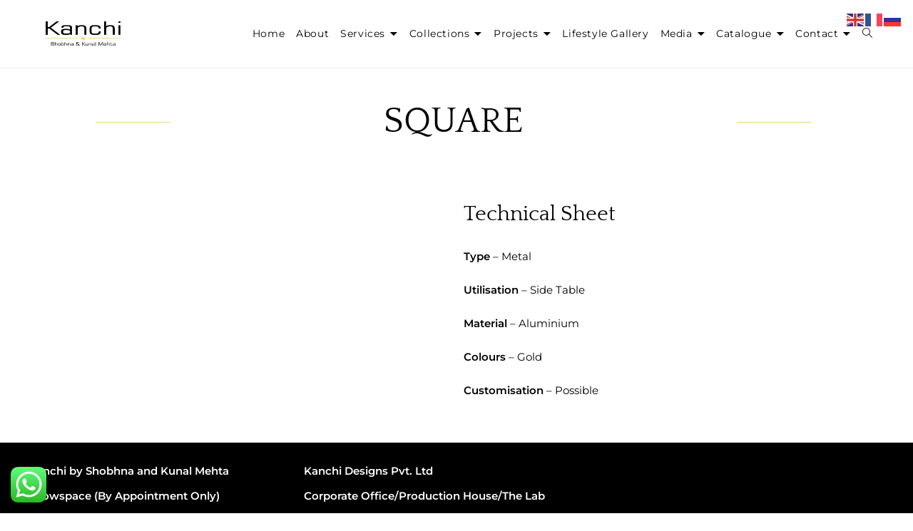

--- FILE ---
content_type: text/html; charset=UTF-8
request_url: https://kanchidesigns.com/square-2/
body_size: 30862
content:
<!DOCTYPE html>
<html class="html" lang="en-GB">
<head>
	<meta charset="UTF-8">
	<link rel="profile" href="https://gmpg.org/xfn/11">

	<title>Square &#8211; Kanchi Designs</title>
<meta name='robots' content='max-image-preview:large' />
	<style>img:is([sizes="auto" i], [sizes^="auto," i]) { contain-intrinsic-size: 3000px 1500px }</style>
	<meta name="viewport" content="width=device-width, initial-scale=1"><link rel='dns-prefetch' href='//fonts.googleapis.com' />
<link rel='dns-prefetch' href='//use.fontawesome.com' />
<link rel="alternate" type="application/rss+xml" title="Kanchi Designs &raquo; Feed" href="https://kanchidesigns.com/feed/" />
<link rel="alternate" type="application/rss+xml" title="Kanchi Designs &raquo; Comments Feed" href="https://kanchidesigns.com/comments/feed/" />
		<style>
			.lazyload,
			.lazyloading {
				max-width: 100%;
			}
		</style>
		<link rel='stylesheet' id='ht_ctc_main_css-css' href='https://kanchidesigns.com/wp-content/plugins/click-to-chat-for-whatsapp/new/inc/assets/css/main.css?ver=4.36' media='all' />
<link rel='stylesheet' id='sbi_styles-css' href='https://kanchidesigns.com/wp-content/plugins/instagram-feed/css/sbi-styles.min.css?ver=6.10.0' media='all' />
<link rel='stylesheet' id='genericons-css' href='https://kanchidesigns.com/wp-content/plugins/ocean-extra/includes/menu-icons/includes/library/icon-selector/css/types/genericons.min.css?ver=3.4' media='all' />
<style id='classic-theme-styles-inline-css'>
/*! This file is auto-generated */
.wp-block-button__link{color:#fff;background-color:#32373c;border-radius:9999px;box-shadow:none;text-decoration:none;padding:calc(.667em + 2px) calc(1.333em + 2px);font-size:1.125em}.wp-block-file__button{background:#32373c;color:#fff;text-decoration:none}
</style>
<style id='global-styles-inline-css'>
:root{--wp--preset--aspect-ratio--square: 1;--wp--preset--aspect-ratio--4-3: 4/3;--wp--preset--aspect-ratio--3-4: 3/4;--wp--preset--aspect-ratio--3-2: 3/2;--wp--preset--aspect-ratio--2-3: 2/3;--wp--preset--aspect-ratio--16-9: 16/9;--wp--preset--aspect-ratio--9-16: 9/16;--wp--preset--color--black: #000000;--wp--preset--color--cyan-bluish-gray: #abb8c3;--wp--preset--color--white: #ffffff;--wp--preset--color--pale-pink: #f78da7;--wp--preset--color--vivid-red: #cf2e2e;--wp--preset--color--luminous-vivid-orange: #ff6900;--wp--preset--color--luminous-vivid-amber: #fcb900;--wp--preset--color--light-green-cyan: #7bdcb5;--wp--preset--color--vivid-green-cyan: #00d084;--wp--preset--color--pale-cyan-blue: #8ed1fc;--wp--preset--color--vivid-cyan-blue: #0693e3;--wp--preset--color--vivid-purple: #9b51e0;--wp--preset--gradient--vivid-cyan-blue-to-vivid-purple: linear-gradient(135deg,rgba(6,147,227,1) 0%,rgb(155,81,224) 100%);--wp--preset--gradient--light-green-cyan-to-vivid-green-cyan: linear-gradient(135deg,rgb(122,220,180) 0%,rgb(0,208,130) 100%);--wp--preset--gradient--luminous-vivid-amber-to-luminous-vivid-orange: linear-gradient(135deg,rgba(252,185,0,1) 0%,rgba(255,105,0,1) 100%);--wp--preset--gradient--luminous-vivid-orange-to-vivid-red: linear-gradient(135deg,rgba(255,105,0,1) 0%,rgb(207,46,46) 100%);--wp--preset--gradient--very-light-gray-to-cyan-bluish-gray: linear-gradient(135deg,rgb(238,238,238) 0%,rgb(169,184,195) 100%);--wp--preset--gradient--cool-to-warm-spectrum: linear-gradient(135deg,rgb(74,234,220) 0%,rgb(151,120,209) 20%,rgb(207,42,186) 40%,rgb(238,44,130) 60%,rgb(251,105,98) 80%,rgb(254,248,76) 100%);--wp--preset--gradient--blush-light-purple: linear-gradient(135deg,rgb(255,206,236) 0%,rgb(152,150,240) 100%);--wp--preset--gradient--blush-bordeaux: linear-gradient(135deg,rgb(254,205,165) 0%,rgb(254,45,45) 50%,rgb(107,0,62) 100%);--wp--preset--gradient--luminous-dusk: linear-gradient(135deg,rgb(255,203,112) 0%,rgb(199,81,192) 50%,rgb(65,88,208) 100%);--wp--preset--gradient--pale-ocean: linear-gradient(135deg,rgb(255,245,203) 0%,rgb(182,227,212) 50%,rgb(51,167,181) 100%);--wp--preset--gradient--electric-grass: linear-gradient(135deg,rgb(202,248,128) 0%,rgb(113,206,126) 100%);--wp--preset--gradient--midnight: linear-gradient(135deg,rgb(2,3,129) 0%,rgb(40,116,252) 100%);--wp--preset--font-size--small: 13px;--wp--preset--font-size--medium: 20px;--wp--preset--font-size--large: 36px;--wp--preset--font-size--x-large: 42px;--wp--preset--spacing--20: 0.44rem;--wp--preset--spacing--30: 0.67rem;--wp--preset--spacing--40: 1rem;--wp--preset--spacing--50: 1.5rem;--wp--preset--spacing--60: 2.25rem;--wp--preset--spacing--70: 3.38rem;--wp--preset--spacing--80: 5.06rem;--wp--preset--shadow--natural: 6px 6px 9px rgba(0, 0, 0, 0.2);--wp--preset--shadow--deep: 12px 12px 50px rgba(0, 0, 0, 0.4);--wp--preset--shadow--sharp: 6px 6px 0px rgba(0, 0, 0, 0.2);--wp--preset--shadow--outlined: 6px 6px 0px -3px rgba(255, 255, 255, 1), 6px 6px rgba(0, 0, 0, 1);--wp--preset--shadow--crisp: 6px 6px 0px rgba(0, 0, 0, 1);}:where(.is-layout-flex){gap: 0.5em;}:where(.is-layout-grid){gap: 0.5em;}body .is-layout-flex{display: flex;}.is-layout-flex{flex-wrap: wrap;align-items: center;}.is-layout-flex > :is(*, div){margin: 0;}body .is-layout-grid{display: grid;}.is-layout-grid > :is(*, div){margin: 0;}:where(.wp-block-columns.is-layout-flex){gap: 2em;}:where(.wp-block-columns.is-layout-grid){gap: 2em;}:where(.wp-block-post-template.is-layout-flex){gap: 1.25em;}:where(.wp-block-post-template.is-layout-grid){gap: 1.25em;}.has-black-color{color: var(--wp--preset--color--black) !important;}.has-cyan-bluish-gray-color{color: var(--wp--preset--color--cyan-bluish-gray) !important;}.has-white-color{color: var(--wp--preset--color--white) !important;}.has-pale-pink-color{color: var(--wp--preset--color--pale-pink) !important;}.has-vivid-red-color{color: var(--wp--preset--color--vivid-red) !important;}.has-luminous-vivid-orange-color{color: var(--wp--preset--color--luminous-vivid-orange) !important;}.has-luminous-vivid-amber-color{color: var(--wp--preset--color--luminous-vivid-amber) !important;}.has-light-green-cyan-color{color: var(--wp--preset--color--light-green-cyan) !important;}.has-vivid-green-cyan-color{color: var(--wp--preset--color--vivid-green-cyan) !important;}.has-pale-cyan-blue-color{color: var(--wp--preset--color--pale-cyan-blue) !important;}.has-vivid-cyan-blue-color{color: var(--wp--preset--color--vivid-cyan-blue) !important;}.has-vivid-purple-color{color: var(--wp--preset--color--vivid-purple) !important;}.has-black-background-color{background-color: var(--wp--preset--color--black) !important;}.has-cyan-bluish-gray-background-color{background-color: var(--wp--preset--color--cyan-bluish-gray) !important;}.has-white-background-color{background-color: var(--wp--preset--color--white) !important;}.has-pale-pink-background-color{background-color: var(--wp--preset--color--pale-pink) !important;}.has-vivid-red-background-color{background-color: var(--wp--preset--color--vivid-red) !important;}.has-luminous-vivid-orange-background-color{background-color: var(--wp--preset--color--luminous-vivid-orange) !important;}.has-luminous-vivid-amber-background-color{background-color: var(--wp--preset--color--luminous-vivid-amber) !important;}.has-light-green-cyan-background-color{background-color: var(--wp--preset--color--light-green-cyan) !important;}.has-vivid-green-cyan-background-color{background-color: var(--wp--preset--color--vivid-green-cyan) !important;}.has-pale-cyan-blue-background-color{background-color: var(--wp--preset--color--pale-cyan-blue) !important;}.has-vivid-cyan-blue-background-color{background-color: var(--wp--preset--color--vivid-cyan-blue) !important;}.has-vivid-purple-background-color{background-color: var(--wp--preset--color--vivid-purple) !important;}.has-black-border-color{border-color: var(--wp--preset--color--black) !important;}.has-cyan-bluish-gray-border-color{border-color: var(--wp--preset--color--cyan-bluish-gray) !important;}.has-white-border-color{border-color: var(--wp--preset--color--white) !important;}.has-pale-pink-border-color{border-color: var(--wp--preset--color--pale-pink) !important;}.has-vivid-red-border-color{border-color: var(--wp--preset--color--vivid-red) !important;}.has-luminous-vivid-orange-border-color{border-color: var(--wp--preset--color--luminous-vivid-orange) !important;}.has-luminous-vivid-amber-border-color{border-color: var(--wp--preset--color--luminous-vivid-amber) !important;}.has-light-green-cyan-border-color{border-color: var(--wp--preset--color--light-green-cyan) !important;}.has-vivid-green-cyan-border-color{border-color: var(--wp--preset--color--vivid-green-cyan) !important;}.has-pale-cyan-blue-border-color{border-color: var(--wp--preset--color--pale-cyan-blue) !important;}.has-vivid-cyan-blue-border-color{border-color: var(--wp--preset--color--vivid-cyan-blue) !important;}.has-vivid-purple-border-color{border-color: var(--wp--preset--color--vivid-purple) !important;}.has-vivid-cyan-blue-to-vivid-purple-gradient-background{background: var(--wp--preset--gradient--vivid-cyan-blue-to-vivid-purple) !important;}.has-light-green-cyan-to-vivid-green-cyan-gradient-background{background: var(--wp--preset--gradient--light-green-cyan-to-vivid-green-cyan) !important;}.has-luminous-vivid-amber-to-luminous-vivid-orange-gradient-background{background: var(--wp--preset--gradient--luminous-vivid-amber-to-luminous-vivid-orange) !important;}.has-luminous-vivid-orange-to-vivid-red-gradient-background{background: var(--wp--preset--gradient--luminous-vivid-orange-to-vivid-red) !important;}.has-very-light-gray-to-cyan-bluish-gray-gradient-background{background: var(--wp--preset--gradient--very-light-gray-to-cyan-bluish-gray) !important;}.has-cool-to-warm-spectrum-gradient-background{background: var(--wp--preset--gradient--cool-to-warm-spectrum) !important;}.has-blush-light-purple-gradient-background{background: var(--wp--preset--gradient--blush-light-purple) !important;}.has-blush-bordeaux-gradient-background{background: var(--wp--preset--gradient--blush-bordeaux) !important;}.has-luminous-dusk-gradient-background{background: var(--wp--preset--gradient--luminous-dusk) !important;}.has-pale-ocean-gradient-background{background: var(--wp--preset--gradient--pale-ocean) !important;}.has-electric-grass-gradient-background{background: var(--wp--preset--gradient--electric-grass) !important;}.has-midnight-gradient-background{background: var(--wp--preset--gradient--midnight) !important;}.has-small-font-size{font-size: var(--wp--preset--font-size--small) !important;}.has-medium-font-size{font-size: var(--wp--preset--font-size--medium) !important;}.has-large-font-size{font-size: var(--wp--preset--font-size--large) !important;}.has-x-large-font-size{font-size: var(--wp--preset--font-size--x-large) !important;}
:where(.wp-block-post-template.is-layout-flex){gap: 1.25em;}:where(.wp-block-post-template.is-layout-grid){gap: 1.25em;}
:where(.wp-block-columns.is-layout-flex){gap: 2em;}:where(.wp-block-columns.is-layout-grid){gap: 2em;}
:root :where(.wp-block-pullquote){font-size: 1.5em;line-height: 1.6;}
</style>
<link rel='stylesheet' id='font-awesome-css' href='https://kanchidesigns.com/wp-content/themes/oceanwp/assets/fonts/fontawesome/css/all.min.css?ver=6.7.2' media='all' />
<link rel='stylesheet' id='simple-line-icons-css' href='https://kanchidesigns.com/wp-content/themes/oceanwp/assets/css/third/simple-line-icons.min.css?ver=2.4.0' media='all' />
<link rel='stylesheet' id='oceanwp-style-css' href='https://kanchidesigns.com/wp-content/themes/oceanwp/assets/css/style.min.css?ver=4.1.4' media='all' />
<link rel='stylesheet' id='oceanwp-google-font-montserrat-css' href='//fonts.googleapis.com/css?family=Montserrat%3A100%2C200%2C300%2C400%2C500%2C600%2C700%2C800%2C900%2C100i%2C200i%2C300i%2C400i%2C500i%2C600i%2C700i%2C800i%2C900i&#038;subset=latin&#038;display=swap&#038;ver=6.8.3' media='all' />
<link rel='stylesheet' id='oceanwp-google-font-quattrocento-css' href='//fonts.googleapis.com/css?family=Quattrocento%3A100%2C200%2C300%2C400%2C500%2C600%2C700%2C800%2C900%2C100i%2C200i%2C300i%2C400i%2C500i%2C600i%2C700i%2C800i%2C900i&#038;subset=latin&#038;display=swap&#038;ver=6.8.3' media='all' />
<link rel='stylesheet' id='bfa-font-awesome-css' href='https://use.fontawesome.com/releases/v5.15.4/css/all.css?ver=2.0.3' media='all' />
<link rel='stylesheet' id='elementor-icons-css' href='https://kanchidesigns.com/wp-content/plugins/elementor.disable/assets/lib/eicons/css/elementor-icons.min.css?ver=5.44.0' media='all' />
<link rel='stylesheet' id='elementor-frontend-css' href='https://kanchidesigns.com/wp-content/plugins/elementor.disable/assets/css/frontend.min.css?ver=3.33.0' media='all' />
<style id='elementor-frontend-inline-css'>
.elementor-kit-7{--e-global-color-primary:#000000;--e-global-color-secondary:#FFFFFF;--e-global-color-text:#F4D271;--e-global-color-accent:#939393;--e-global-typography-primary-font-family:"Montserrat";--e-global-typography-primary-font-weight:600;--e-global-typography-secondary-font-family:"Roboto Slab";--e-global-typography-secondary-font-weight:400;--e-global-typography-text-font-family:"Montserrat";--e-global-typography-text-font-weight:400;--e-global-typography-accent-font-family:"Montserrat";--e-global-typography-accent-font-weight:500;--e-global-typography-c02087d-font-family:"Montserrat";color:#020101FA;font-family:"Poppins", Sans-serif;}.elementor-kit-7 h1{color:#000000;font-family:"Playfair Display", Sans-serif;}.elementor-section.elementor-section-boxed > .elementor-container{max-width:1140px;}.e-con{--container-max-width:1140px;}.elementor-widget:not(:last-child){margin-block-end:20px;}.elementor-element{--widgets-spacing:20px 20px;--widgets-spacing-row:20px;--widgets-spacing-column:20px;}{}h1.entry-title{display:var(--page-title-display);}@media(max-width:1024px){.elementor-section.elementor-section-boxed > .elementor-container{max-width:1024px;}.e-con{--container-max-width:1024px;}}@media(max-width:767px){.elementor-section.elementor-section-boxed > .elementor-container{max-width:767px;}.e-con{--container-max-width:767px;}}
.elementor-22995 .elementor-element.elementor-element-ea6b21d > .elementor-container > .elementor-column > .elementor-widget-wrap{align-content:center;align-items:center;}.elementor-22995 .elementor-element.elementor-element-ea6b21d > .elementor-container{min-height:150px;}.elementor-widget-divider{--divider-color:var( --e-global-color-secondary );}.elementor-widget-divider .elementor-divider__text{color:var( --e-global-color-secondary );font-family:var( --e-global-typography-secondary-font-family ), Sans-serif;font-weight:var( --e-global-typography-secondary-font-weight );}.elementor-widget-divider.elementor-view-stacked .elementor-icon{background-color:var( --e-global-color-secondary );}.elementor-widget-divider.elementor-view-framed .elementor-icon, .elementor-widget-divider.elementor-view-default .elementor-icon{color:var( --e-global-color-secondary );border-color:var( --e-global-color-secondary );}.elementor-widget-divider.elementor-view-framed .elementor-icon, .elementor-widget-divider.elementor-view-default .elementor-icon svg{fill:var( --e-global-color-secondary );}.elementor-22995 .elementor-element.elementor-element-2447725{--divider-border-style:solid;--divider-color:var( --e-global-color-text );--divider-border-width:1px;}.elementor-22995 .elementor-element.elementor-element-2447725 .elementor-divider-separator{width:50%;margin:0 auto;margin-right:0;}.elementor-22995 .elementor-element.elementor-element-2447725 .elementor-divider{text-align:right;padding-block-start:15px;padding-block-end:15px;}.elementor-widget-heading .elementor-heading-title{font-family:var( --e-global-typography-primary-font-family ), Sans-serif;font-weight:var( --e-global-typography-primary-font-weight );color:var( --e-global-color-primary );}.elementor-22995 .elementor-element.elementor-element-8e92a17{text-align:center;}.elementor-22995 .elementor-element.elementor-element-8e92a17 .elementor-heading-title{font-family:"Quattrocento", Sans-serif;font-size:50px;font-weight:500;color:var( --e-global-color-primary );}.elementor-22995 .elementor-element.elementor-element-21fb4b2{--divider-border-style:solid;--divider-color:var( --e-global-color-text );--divider-border-width:1px;}.elementor-22995 .elementor-element.elementor-element-21fb4b2 .elementor-divider-separator{width:50%;margin:0 auto;margin-left:0;}.elementor-22995 .elementor-element.elementor-element-21fb4b2 .elementor-divider{text-align:left;padding-block-start:15px;padding-block-end:15px;}.elementor-22995 .elementor-element.elementor-element-b55d596 > .elementor-container > .elementor-column > .elementor-widget-wrap{align-content:flex-start;align-items:flex-start;}.elementor-22995 .elementor-element.elementor-element-b55d596 > .elementor-background-overlay{background-color:var( --e-global-color-accent );opacity:0.09;}.elementor-22995 .elementor-element.elementor-element-b55d596{border-style:solid;border-width:20px 20px 20px 20px;border-color:var( --e-global-color-secondary );padding:010px 3px 010px 3px;}.elementor-22995 .elementor-element.elementor-element-a7df855 > .elementor-element-populated{padding:0px 0px 0px 0px;}.elementor-22995 .elementor-element.elementor-element-ae30e96{margin-top:0px;margin-bottom:010px;padding:0px 0px 0px 0px;}.elementor-22995 .elementor-element.elementor-element-37edb19 > .elementor-widget-container{padding:0px 0px 0px 0px;}.elementor-22995 .elementor-element.elementor-element-37edb19{text-align:left;}.elementor-22995 .elementor-element.elementor-element-37edb19 .elementor-heading-title{font-family:"Quattrocento", Sans-serif;font-size:30px;font-weight:400;color:var( --e-global-color-primary );}.elementor-22995 .elementor-element.elementor-element-06cb14c{margin-top:0px;margin-bottom:0px;}.elementor-widget-text-editor{font-family:var( --e-global-typography-text-font-family ), Sans-serif;font-weight:var( --e-global-typography-text-font-weight );color:var( --e-global-color-text );}.elementor-widget-text-editor.elementor-drop-cap-view-stacked .elementor-drop-cap{background-color:var( --e-global-color-primary );}.elementor-widget-text-editor.elementor-drop-cap-view-framed .elementor-drop-cap, .elementor-widget-text-editor.elementor-drop-cap-view-default .elementor-drop-cap{color:var( --e-global-color-primary );border-color:var( --e-global-color-primary );}.elementor-22995 .elementor-element.elementor-element-35c4e6c > .elementor-widget-container{padding:0px 020px 0px 0px;}.elementor-22995 .elementor-element.elementor-element-35c4e6c{text-align:justify;font-family:"Montserrat", Sans-serif;font-size:15px;font-weight:400;color:var( --e-global-color-primary );}.elementor-22995 .elementor-element.elementor-element-eb1e06b:not(.elementor-motion-effects-element-type-background), .elementor-22995 .elementor-element.elementor-element-eb1e06b > .elementor-motion-effects-container > .elementor-motion-effects-layer{background-color:var( --e-global-color-primary );}.elementor-22995 .elementor-element.elementor-element-eb1e06b > .elementor-container{min-height:355px;}.elementor-22995 .elementor-element.elementor-element-eb1e06b{transition:background 0.3s, border 0.3s, border-radius 0.3s, box-shadow 0.3s;padding:0px 0px 0px 0px;}.elementor-22995 .elementor-element.elementor-element-eb1e06b > .elementor-background-overlay{transition:background 0.3s, border-radius 0.3s, opacity 0.3s;}.elementor-22995 .elementor-element.elementor-element-bb12600{margin-top:-8px;margin-bottom:0px;}.elementor-22995 .elementor-element.elementor-element-853c850 > .elementor-widget-container{margin:0px 0px 0px 0px;}.elementor-22995 .elementor-element.elementor-element-853c850{text-align:left;}.elementor-22995 .elementor-element.elementor-element-853c850 .elementor-heading-title{font-family:"Montserrat", Sans-serif;font-size:15px;font-weight:600;color:var( --e-global-color-secondary );}.elementor-22995 .elementor-element.elementor-element-a6518d3 .elementor-heading-title{font-family:"Montserrat", Sans-serif;font-size:15px;font-weight:600;color:var( --e-global-color-secondary );}.elementor-22995 .elementor-element.elementor-element-8494734 .elementor-heading-title{font-family:"Montserrat", Sans-serif;font-size:15px;font-weight:400;line-height:1.3em;color:var( --e-global-color-secondary );}.elementor-widget-icon-box.elementor-view-stacked .elementor-icon{background-color:var( --e-global-color-primary );}.elementor-widget-icon-box.elementor-view-framed .elementor-icon, .elementor-widget-icon-box.elementor-view-default .elementor-icon{fill:var( --e-global-color-primary );color:var( --e-global-color-primary );border-color:var( --e-global-color-primary );}.elementor-widget-icon-box .elementor-icon-box-title, .elementor-widget-icon-box .elementor-icon-box-title a{font-family:var( --e-global-typography-primary-font-family ), Sans-serif;font-weight:var( --e-global-typography-primary-font-weight );}.elementor-widget-icon-box .elementor-icon-box-title{color:var( --e-global-color-primary );}.elementor-widget-icon-box:has(:hover) .elementor-icon-box-title,
					 .elementor-widget-icon-box:has(:focus) .elementor-icon-box-title{color:var( --e-global-color-primary );}.elementor-widget-icon-box .elementor-icon-box-description{font-family:var( --e-global-typography-text-font-family ), Sans-serif;font-weight:var( --e-global-typography-text-font-weight );color:var( --e-global-color-text );}.elementor-22995 .elementor-element.elementor-element-b081e72 > .elementor-widget-container{margin:0px 0px 0px 0px;}.elementor-22995 .elementor-element.elementor-element-b081e72 .elementor-icon-box-wrapper{align-items:start;}.elementor-22995 .elementor-element.elementor-element-b081e72{--icon-box-icon-margin:10px;}.elementor-22995 .elementor-element.elementor-element-b081e72.elementor-view-stacked .elementor-icon{background-color:var( --e-global-color-secondary );}.elementor-22995 .elementor-element.elementor-element-b081e72.elementor-view-framed .elementor-icon, .elementor-22995 .elementor-element.elementor-element-b081e72.elementor-view-default .elementor-icon{fill:var( --e-global-color-secondary );color:var( --e-global-color-secondary );border-color:var( --e-global-color-secondary );}.elementor-22995 .elementor-element.elementor-element-b081e72 .elementor-icon{font-size:20px;}.elementor-22995 .elementor-element.elementor-element-b081e72 .elementor-icon-box-title, .elementor-22995 .elementor-element.elementor-element-b081e72 .elementor-icon-box-title a{font-family:"Montserrat", Sans-serif;font-size:15px;font-weight:400;}.elementor-22995 .elementor-element.elementor-element-b081e72 .elementor-icon-box-title{color:var( --e-global-color-secondary );}.elementor-22995 .elementor-element.elementor-element-ab89833 > .elementor-widget-container{margin:0px 0px 0px 0px;}.elementor-22995 .elementor-element.elementor-element-ab89833 .elementor-heading-title{font-family:"Montserrat", Sans-serif;font-size:17px;font-weight:600;color:var( --e-global-color-secondary );}.elementor-22995 .elementor-element.elementor-element-ea53b1e > .elementor-widget-container{margin:0px 0px 0px 0px;}.elementor-22995 .elementor-element.elementor-element-ea53b1e .elementor-heading-title{font-family:"Montserrat", Sans-serif;font-size:15px;font-weight:400;line-height:1.6em;color:var( --e-global-color-secondary );}.elementor-22995 .elementor-element.elementor-element-ec3e1b1 > .elementor-widget-container{margin:0px 0px 0px 0px;}.elementor-22995 .elementor-element.elementor-element-ec3e1b1{text-align:left;}.elementor-22995 .elementor-element.elementor-element-ec3e1b1 .elementor-heading-title{font-family:"Montserrat", Sans-serif;font-size:15px;font-weight:600;color:var( --e-global-color-secondary );}.elementor-22995 .elementor-element.elementor-element-b63efba > .elementor-widget-container{margin:0px 0px 0px 0px;}.elementor-22995 .elementor-element.elementor-element-b63efba .elementor-heading-title{font-family:"Montserrat", Sans-serif;font-size:15px;font-weight:600;color:var( --e-global-color-secondary );}.elementor-22995 .elementor-element.elementor-element-3a193ec > .elementor-widget-container{margin:0px 0px 0px 0px;}.elementor-22995 .elementor-element.elementor-element-3a193ec .elementor-heading-title{font-family:"Montserrat", Sans-serif;font-size:15px;font-weight:400;line-height:1.3em;color:var( --e-global-color-secondary );}.elementor-22995 .elementor-element.elementor-element-df12e8a > .elementor-widget-container{margin:0px 0px 0px 0px;}.elementor-22995 .elementor-element.elementor-element-df12e8a .elementor-icon-box-wrapper{align-items:start;}.elementor-22995 .elementor-element.elementor-element-df12e8a{--icon-box-icon-margin:10px;}.elementor-22995 .elementor-element.elementor-element-df12e8a.elementor-view-stacked .elementor-icon{background-color:var( --e-global-color-secondary );}.elementor-22995 .elementor-element.elementor-element-df12e8a.elementor-view-framed .elementor-icon, .elementor-22995 .elementor-element.elementor-element-df12e8a.elementor-view-default .elementor-icon{fill:var( --e-global-color-secondary );color:var( --e-global-color-secondary );border-color:var( --e-global-color-secondary );}.elementor-22995 .elementor-element.elementor-element-df12e8a .elementor-icon{font-size:20px;}.elementor-22995 .elementor-element.elementor-element-df12e8a .elementor-icon-box-title, .elementor-22995 .elementor-element.elementor-element-df12e8a .elementor-icon-box-title a{font-family:"Montserrat", Sans-serif;font-size:15px;font-weight:400;}.elementor-22995 .elementor-element.elementor-element-df12e8a .elementor-icon-box-title{color:var( --e-global-color-secondary );}.elementor-22995 .elementor-element.elementor-element-cbb3145{--grid-template-columns:repeat(0, auto);--icon-size:18px;--grid-column-gap:15px;--grid-row-gap:0px;}.elementor-22995 .elementor-element.elementor-element-cbb3145 .elementor-widget-container{text-align:left;}.elementor-22995 .elementor-element.elementor-element-cbb3145 > .elementor-widget-container{margin:0px 0px 0px 0px;padding:0px 0px 0px 0px;}.elementor-22995 .elementor-element.elementor-element-cbb3145 .elementor-social-icon{background-color:var( --e-global-color-secondary );--icon-padding:0.3em;}.elementor-22995 .elementor-element.elementor-element-cbb3145 .elementor-social-icon i{color:var( --e-global-color-primary );}.elementor-22995 .elementor-element.elementor-element-cbb3145 .elementor-social-icon svg{fill:var( --e-global-color-primary );}.elementor-22995 .elementor-element.elementor-element-cbb3145 .elementor-social-icon:hover{background-color:var( --e-global-color-primary );}.elementor-22995 .elementor-element.elementor-element-cbb3145 .elementor-social-icon:hover i{color:var( --e-global-color-secondary );}.elementor-22995 .elementor-element.elementor-element-cbb3145 .elementor-social-icon:hover svg{fill:var( --e-global-color-secondary );}.elementor-widget-image-box .elementor-image-box-title{font-family:var( --e-global-typography-primary-font-family ), Sans-serif;font-weight:var( --e-global-typography-primary-font-weight );color:var( --e-global-color-primary );}.elementor-widget-image-box:has(:hover) .elementor-image-box-title,
					 .elementor-widget-image-box:has(:focus) .elementor-image-box-title{color:var( --e-global-color-primary );}.elementor-widget-image-box .elementor-image-box-description{font-family:var( --e-global-typography-text-font-family ), Sans-serif;font-weight:var( --e-global-typography-text-font-weight );color:var( --e-global-color-text );}.elementor-22995 .elementor-element.elementor-element-956da90 > .elementor-widget-container{margin:0px 0px 0px 0px;padding:0px 0px 0px 0px;}.elementor-22995 .elementor-element.elementor-element-956da90 .elementor-image-box-wrapper{text-align:left;}.elementor-22995 .elementor-element.elementor-element-956da90.elementor-position-right .elementor-image-box-img{margin-left:15px;}.elementor-22995 .elementor-element.elementor-element-956da90.elementor-position-left .elementor-image-box-img{margin-right:15px;}.elementor-22995 .elementor-element.elementor-element-956da90.elementor-position-top .elementor-image-box-img{margin-bottom:15px;}.elementor-22995 .elementor-element.elementor-element-956da90 .elementor-image-box-title{margin-bottom:0px;font-family:"Montserrat", Sans-serif;font-size:16px;font-weight:400;color:var( --e-global-color-secondary );}.elementor-22995 .elementor-element.elementor-element-956da90 .elementor-image-box-wrapper .elementor-image-box-img{width:23%;}.elementor-22995 .elementor-element.elementor-element-956da90 .elementor-image-box-img img{border-radius:35px;transition-duration:0.3s;}.elementor-22995 .elementor-element.elementor-element-956da90:hover .elementor-image-box-img img{filter:brightness( 100% ) contrast( 100% ) saturate( 100% ) blur( 0px ) hue-rotate( 0deg );}.elementor-22995 .elementor-element.elementor-element-9c1c67b > .elementor-widget-container{margin:0px 0px 0px 0px;}.elementor-22995 .elementor-element.elementor-element-9c1c67b .elementor-heading-title{font-family:"Montserrat", Sans-serif;font-size:15px;font-weight:600;color:var( --e-global-color-secondary );}.elementor-22995 .elementor-element.elementor-element-6881034 > .elementor-container > .elementor-column > .elementor-widget-wrap{align-content:center;align-items:center;}.elementor-22995 .elementor-element.elementor-element-6881034:not(.elementor-motion-effects-element-type-background), .elementor-22995 .elementor-element.elementor-element-6881034 > .elementor-motion-effects-container > .elementor-motion-effects-layer{background-color:#E7E7E7;}.elementor-22995 .elementor-element.elementor-element-6881034{transition:background 0.3s, border 0.3s, border-radius 0.3s, box-shadow 0.3s;}.elementor-22995 .elementor-element.elementor-element-6881034 > .elementor-background-overlay{transition:background 0.3s, border-radius 0.3s, opacity 0.3s;}.elementor-22995 .elementor-element.elementor-element-20be667{text-align:center;}.elementor-22995 .elementor-element.elementor-element-20be667 .elementor-heading-title{font-family:"Montserrat", Sans-serif;font-size:14px;font-weight:500;}@media(max-width:767px){.elementor-22995 .elementor-element.elementor-element-8e92a17 .elementor-heading-title{font-size:30px;line-height:1.1em;}.elementor-22995 .elementor-element.elementor-element-853c850 .elementor-heading-title{line-height:1.3em;}.elementor-22995 .elementor-element.elementor-element-b081e72 .elementor-icon-box-wrapper{text-align:left;}.elementor-22995 .elementor-element.elementor-element-b63efba .elementor-heading-title{line-height:1.3em;}.elementor-22995 .elementor-element.elementor-element-df12e8a .elementor-icon-box-wrapper{text-align:left;}.elementor-22995 .elementor-element.elementor-element-956da90 .elementor-image-box-img{margin-bottom:15px;}}@media(min-width:768px){.elementor-22995 .elementor-element.elementor-element-e145d2a{width:21%;}.elementor-22995 .elementor-element.elementor-element-1677ada{width:57.332%;}.elementor-22995 .elementor-element.elementor-element-3b713f4{width:21%;}.elementor-22995 .elementor-element.elementor-element-b15587e{width:50%;}.elementor-22995 .elementor-element.elementor-element-a7df855{width:50%;}.elementor-22995 .elementor-element.elementor-element-506f120{width:65%;}.elementor-22995 .elementor-element.elementor-element-d2380d1{width:35%;}}
@-webkit-keyframes ha_fadeIn{0%{opacity:0}to{opacity:1}}@keyframes ha_fadeIn{0%{opacity:0}to{opacity:1}}@-webkit-keyframes ha_zoomIn{0%{opacity:0;-webkit-transform:scale3d(.3,.3,.3);transform:scale3d(.3,.3,.3)}50%{opacity:1}}@keyframes ha_zoomIn{0%{opacity:0;-webkit-transform:scale3d(.3,.3,.3);transform:scale3d(.3,.3,.3)}50%{opacity:1}}@-webkit-keyframes ha_rollIn{0%{opacity:0;-webkit-transform:translate3d(-100%,0,0) rotate3d(0,0,1,-120deg);transform:translate3d(-100%,0,0) rotate3d(0,0,1,-120deg)}to{opacity:1}}@keyframes ha_rollIn{0%{opacity:0;-webkit-transform:translate3d(-100%,0,0) rotate3d(0,0,1,-120deg);transform:translate3d(-100%,0,0) rotate3d(0,0,1,-120deg)}to{opacity:1}}@-webkit-keyframes ha_bounce{0%,20%,53%,to{-webkit-animation-timing-function:cubic-bezier(.215,.61,.355,1);animation-timing-function:cubic-bezier(.215,.61,.355,1)}40%,43%{-webkit-transform:translate3d(0,-30px,0) scaleY(1.1);transform:translate3d(0,-30px,0) scaleY(1.1);-webkit-animation-timing-function:cubic-bezier(.755,.05,.855,.06);animation-timing-function:cubic-bezier(.755,.05,.855,.06)}70%{-webkit-transform:translate3d(0,-15px,0) scaleY(1.05);transform:translate3d(0,-15px,0) scaleY(1.05);-webkit-animation-timing-function:cubic-bezier(.755,.05,.855,.06);animation-timing-function:cubic-bezier(.755,.05,.855,.06)}80%{-webkit-transition-timing-function:cubic-bezier(.215,.61,.355,1);transition-timing-function:cubic-bezier(.215,.61,.355,1);-webkit-transform:translate3d(0,0,0) scaleY(.95);transform:translate3d(0,0,0) scaleY(.95)}90%{-webkit-transform:translate3d(0,-4px,0) scaleY(1.02);transform:translate3d(0,-4px,0) scaleY(1.02)}}@keyframes ha_bounce{0%,20%,53%,to{-webkit-animation-timing-function:cubic-bezier(.215,.61,.355,1);animation-timing-function:cubic-bezier(.215,.61,.355,1)}40%,43%{-webkit-transform:translate3d(0,-30px,0) scaleY(1.1);transform:translate3d(0,-30px,0) scaleY(1.1);-webkit-animation-timing-function:cubic-bezier(.755,.05,.855,.06);animation-timing-function:cubic-bezier(.755,.05,.855,.06)}70%{-webkit-transform:translate3d(0,-15px,0) scaleY(1.05);transform:translate3d(0,-15px,0) scaleY(1.05);-webkit-animation-timing-function:cubic-bezier(.755,.05,.855,.06);animation-timing-function:cubic-bezier(.755,.05,.855,.06)}80%{-webkit-transition-timing-function:cubic-bezier(.215,.61,.355,1);transition-timing-function:cubic-bezier(.215,.61,.355,1);-webkit-transform:translate3d(0,0,0) scaleY(.95);transform:translate3d(0,0,0) scaleY(.95)}90%{-webkit-transform:translate3d(0,-4px,0) scaleY(1.02);transform:translate3d(0,-4px,0) scaleY(1.02)}}@-webkit-keyframes ha_bounceIn{0%,20%,40%,60%,80%,to{-webkit-animation-timing-function:cubic-bezier(.215,.61,.355,1);animation-timing-function:cubic-bezier(.215,.61,.355,1)}0%{opacity:0;-webkit-transform:scale3d(.3,.3,.3);transform:scale3d(.3,.3,.3)}20%{-webkit-transform:scale3d(1.1,1.1,1.1);transform:scale3d(1.1,1.1,1.1)}40%{-webkit-transform:scale3d(.9,.9,.9);transform:scale3d(.9,.9,.9)}60%{opacity:1;-webkit-transform:scale3d(1.03,1.03,1.03);transform:scale3d(1.03,1.03,1.03)}80%{-webkit-transform:scale3d(.97,.97,.97);transform:scale3d(.97,.97,.97)}to{opacity:1}}@keyframes ha_bounceIn{0%,20%,40%,60%,80%,to{-webkit-animation-timing-function:cubic-bezier(.215,.61,.355,1);animation-timing-function:cubic-bezier(.215,.61,.355,1)}0%{opacity:0;-webkit-transform:scale3d(.3,.3,.3);transform:scale3d(.3,.3,.3)}20%{-webkit-transform:scale3d(1.1,1.1,1.1);transform:scale3d(1.1,1.1,1.1)}40%{-webkit-transform:scale3d(.9,.9,.9);transform:scale3d(.9,.9,.9)}60%{opacity:1;-webkit-transform:scale3d(1.03,1.03,1.03);transform:scale3d(1.03,1.03,1.03)}80%{-webkit-transform:scale3d(.97,.97,.97);transform:scale3d(.97,.97,.97)}to{opacity:1}}@-webkit-keyframes ha_flipInX{0%{opacity:0;-webkit-transform:perspective(400px) rotate3d(1,0,0,90deg);transform:perspective(400px) rotate3d(1,0,0,90deg);-webkit-animation-timing-function:ease-in;animation-timing-function:ease-in}40%{-webkit-transform:perspective(400px) rotate3d(1,0,0,-20deg);transform:perspective(400px) rotate3d(1,0,0,-20deg);-webkit-animation-timing-function:ease-in;animation-timing-function:ease-in}60%{opacity:1;-webkit-transform:perspective(400px) rotate3d(1,0,0,10deg);transform:perspective(400px) rotate3d(1,0,0,10deg)}80%{-webkit-transform:perspective(400px) rotate3d(1,0,0,-5deg);transform:perspective(400px) rotate3d(1,0,0,-5deg)}}@keyframes ha_flipInX{0%{opacity:0;-webkit-transform:perspective(400px) rotate3d(1,0,0,90deg);transform:perspective(400px) rotate3d(1,0,0,90deg);-webkit-animation-timing-function:ease-in;animation-timing-function:ease-in}40%{-webkit-transform:perspective(400px) rotate3d(1,0,0,-20deg);transform:perspective(400px) rotate3d(1,0,0,-20deg);-webkit-animation-timing-function:ease-in;animation-timing-function:ease-in}60%{opacity:1;-webkit-transform:perspective(400px) rotate3d(1,0,0,10deg);transform:perspective(400px) rotate3d(1,0,0,10deg)}80%{-webkit-transform:perspective(400px) rotate3d(1,0,0,-5deg);transform:perspective(400px) rotate3d(1,0,0,-5deg)}}@-webkit-keyframes ha_flipInY{0%{opacity:0;-webkit-transform:perspective(400px) rotate3d(0,1,0,90deg);transform:perspective(400px) rotate3d(0,1,0,90deg);-webkit-animation-timing-function:ease-in;animation-timing-function:ease-in}40%{-webkit-transform:perspective(400px) rotate3d(0,1,0,-20deg);transform:perspective(400px) rotate3d(0,1,0,-20deg);-webkit-animation-timing-function:ease-in;animation-timing-function:ease-in}60%{opacity:1;-webkit-transform:perspective(400px) rotate3d(0,1,0,10deg);transform:perspective(400px) rotate3d(0,1,0,10deg)}80%{-webkit-transform:perspective(400px) rotate3d(0,1,0,-5deg);transform:perspective(400px) rotate3d(0,1,0,-5deg)}}@keyframes ha_flipInY{0%{opacity:0;-webkit-transform:perspective(400px) rotate3d(0,1,0,90deg);transform:perspective(400px) rotate3d(0,1,0,90deg);-webkit-animation-timing-function:ease-in;animation-timing-function:ease-in}40%{-webkit-transform:perspective(400px) rotate3d(0,1,0,-20deg);transform:perspective(400px) rotate3d(0,1,0,-20deg);-webkit-animation-timing-function:ease-in;animation-timing-function:ease-in}60%{opacity:1;-webkit-transform:perspective(400px) rotate3d(0,1,0,10deg);transform:perspective(400px) rotate3d(0,1,0,10deg)}80%{-webkit-transform:perspective(400px) rotate3d(0,1,0,-5deg);transform:perspective(400px) rotate3d(0,1,0,-5deg)}}@-webkit-keyframes ha_swing{20%{-webkit-transform:rotate3d(0,0,1,15deg);transform:rotate3d(0,0,1,15deg)}40%{-webkit-transform:rotate3d(0,0,1,-10deg);transform:rotate3d(0,0,1,-10deg)}60%{-webkit-transform:rotate3d(0,0,1,5deg);transform:rotate3d(0,0,1,5deg)}80%{-webkit-transform:rotate3d(0,0,1,-5deg);transform:rotate3d(0,0,1,-5deg)}}@keyframes ha_swing{20%{-webkit-transform:rotate3d(0,0,1,15deg);transform:rotate3d(0,0,1,15deg)}40%{-webkit-transform:rotate3d(0,0,1,-10deg);transform:rotate3d(0,0,1,-10deg)}60%{-webkit-transform:rotate3d(0,0,1,5deg);transform:rotate3d(0,0,1,5deg)}80%{-webkit-transform:rotate3d(0,0,1,-5deg);transform:rotate3d(0,0,1,-5deg)}}@-webkit-keyframes ha_slideInDown{0%{visibility:visible;-webkit-transform:translate3d(0,-100%,0);transform:translate3d(0,-100%,0)}}@keyframes ha_slideInDown{0%{visibility:visible;-webkit-transform:translate3d(0,-100%,0);transform:translate3d(0,-100%,0)}}@-webkit-keyframes ha_slideInUp{0%{visibility:visible;-webkit-transform:translate3d(0,100%,0);transform:translate3d(0,100%,0)}}@keyframes ha_slideInUp{0%{visibility:visible;-webkit-transform:translate3d(0,100%,0);transform:translate3d(0,100%,0)}}@-webkit-keyframes ha_slideInLeft{0%{visibility:visible;-webkit-transform:translate3d(-100%,0,0);transform:translate3d(-100%,0,0)}}@keyframes ha_slideInLeft{0%{visibility:visible;-webkit-transform:translate3d(-100%,0,0);transform:translate3d(-100%,0,0)}}@-webkit-keyframes ha_slideInRight{0%{visibility:visible;-webkit-transform:translate3d(100%,0,0);transform:translate3d(100%,0,0)}}@keyframes ha_slideInRight{0%{visibility:visible;-webkit-transform:translate3d(100%,0,0);transform:translate3d(100%,0,0)}}.ha_fadeIn{-webkit-animation-name:ha_fadeIn;animation-name:ha_fadeIn}.ha_zoomIn{-webkit-animation-name:ha_zoomIn;animation-name:ha_zoomIn}.ha_rollIn{-webkit-animation-name:ha_rollIn;animation-name:ha_rollIn}.ha_bounce{-webkit-transform-origin:center bottom;-ms-transform-origin:center bottom;transform-origin:center bottom;-webkit-animation-name:ha_bounce;animation-name:ha_bounce}.ha_bounceIn{-webkit-animation-name:ha_bounceIn;animation-name:ha_bounceIn;-webkit-animation-duration:.75s;-webkit-animation-duration:calc(var(--animate-duration)*.75);animation-duration:.75s;animation-duration:calc(var(--animate-duration)*.75)}.ha_flipInX,.ha_flipInY{-webkit-animation-name:ha_flipInX;animation-name:ha_flipInX;-webkit-backface-visibility:visible!important;backface-visibility:visible!important}.ha_flipInY{-webkit-animation-name:ha_flipInY;animation-name:ha_flipInY}.ha_swing{-webkit-transform-origin:top center;-ms-transform-origin:top center;transform-origin:top center;-webkit-animation-name:ha_swing;animation-name:ha_swing}.ha_slideInDown{-webkit-animation-name:ha_slideInDown;animation-name:ha_slideInDown}.ha_slideInUp{-webkit-animation-name:ha_slideInUp;animation-name:ha_slideInUp}.ha_slideInLeft{-webkit-animation-name:ha_slideInLeft;animation-name:ha_slideInLeft}.ha_slideInRight{-webkit-animation-name:ha_slideInRight;animation-name:ha_slideInRight}.ha-css-transform-yes{-webkit-transition-duration:var(--ha-tfx-transition-duration, .2s);transition-duration:var(--ha-tfx-transition-duration, .2s);-webkit-transition-property:-webkit-transform;transition-property:transform;transition-property:transform,-webkit-transform;-webkit-transform:translate(var(--ha-tfx-translate-x, 0),var(--ha-tfx-translate-y, 0)) scale(var(--ha-tfx-scale-x, 1),var(--ha-tfx-scale-y, 1)) skew(var(--ha-tfx-skew-x, 0),var(--ha-tfx-skew-y, 0)) rotateX(var(--ha-tfx-rotate-x, 0)) rotateY(var(--ha-tfx-rotate-y, 0)) rotateZ(var(--ha-tfx-rotate-z, 0));transform:translate(var(--ha-tfx-translate-x, 0),var(--ha-tfx-translate-y, 0)) scale(var(--ha-tfx-scale-x, 1),var(--ha-tfx-scale-y, 1)) skew(var(--ha-tfx-skew-x, 0),var(--ha-tfx-skew-y, 0)) rotateX(var(--ha-tfx-rotate-x, 0)) rotateY(var(--ha-tfx-rotate-y, 0)) rotateZ(var(--ha-tfx-rotate-z, 0))}.ha-css-transform-yes:hover{-webkit-transform:translate(var(--ha-tfx-translate-x-hover, var(--ha-tfx-translate-x, 0)),var(--ha-tfx-translate-y-hover, var(--ha-tfx-translate-y, 0))) scale(var(--ha-tfx-scale-x-hover, var(--ha-tfx-scale-x, 1)),var(--ha-tfx-scale-y-hover, var(--ha-tfx-scale-y, 1))) skew(var(--ha-tfx-skew-x-hover, var(--ha-tfx-skew-x, 0)),var(--ha-tfx-skew-y-hover, var(--ha-tfx-skew-y, 0))) rotateX(var(--ha-tfx-rotate-x-hover, var(--ha-tfx-rotate-x, 0))) rotateY(var(--ha-tfx-rotate-y-hover, var(--ha-tfx-rotate-y, 0))) rotateZ(var(--ha-tfx-rotate-z-hover, var(--ha-tfx-rotate-z, 0)));transform:translate(var(--ha-tfx-translate-x-hover, var(--ha-tfx-translate-x, 0)),var(--ha-tfx-translate-y-hover, var(--ha-tfx-translate-y, 0))) scale(var(--ha-tfx-scale-x-hover, var(--ha-tfx-scale-x, 1)),var(--ha-tfx-scale-y-hover, var(--ha-tfx-scale-y, 1))) skew(var(--ha-tfx-skew-x-hover, var(--ha-tfx-skew-x, 0)),var(--ha-tfx-skew-y-hover, var(--ha-tfx-skew-y, 0))) rotateX(var(--ha-tfx-rotate-x-hover, var(--ha-tfx-rotate-x, 0))) rotateY(var(--ha-tfx-rotate-y-hover, var(--ha-tfx-rotate-y, 0))) rotateZ(var(--ha-tfx-rotate-z-hover, var(--ha-tfx-rotate-z, 0)))}.happy-addon>.elementor-widget-container{word-wrap:break-word;overflow-wrap:break-word}.happy-addon>.elementor-widget-container,.happy-addon>.elementor-widget-container *{-webkit-box-sizing:border-box;box-sizing:border-box}.happy-addon:not(:has(.elementor-widget-container)),.happy-addon:not(:has(.elementor-widget-container)) *{-webkit-box-sizing:border-box;box-sizing:border-box;word-wrap:break-word;overflow-wrap:break-word}.happy-addon p:empty{display:none}.happy-addon .elementor-inline-editing{min-height:auto!important}.happy-addon-pro img{max-width:100%;height:auto;-o-object-fit:cover;object-fit:cover}.ha-screen-reader-text{position:absolute;overflow:hidden;clip:rect(1px,1px,1px,1px);margin:-1px;padding:0;width:1px;height:1px;border:0;word-wrap:normal!important;-webkit-clip-path:inset(50%);clip-path:inset(50%)}.ha-has-bg-overlay>.elementor-widget-container{position:relative;z-index:1}.ha-has-bg-overlay>.elementor-widget-container:before{position:absolute;top:0;left:0;z-index:-1;width:100%;height:100%;content:""}.ha-has-bg-overlay:not(:has(.elementor-widget-container)){position:relative;z-index:1}.ha-has-bg-overlay:not(:has(.elementor-widget-container)):before{position:absolute;top:0;left:0;z-index:-1;width:100%;height:100%;content:""}.ha-popup--is-enabled .ha-js-popup,.ha-popup--is-enabled .ha-js-popup img{cursor:-webkit-zoom-in!important;cursor:zoom-in!important}.mfp-wrap .mfp-arrow,.mfp-wrap .mfp-close{background-color:transparent}.mfp-wrap .mfp-arrow:focus,.mfp-wrap .mfp-close:focus{outline-width:thin}.ha-advanced-tooltip-enable{position:relative;cursor:pointer;--ha-tooltip-arrow-color:black;--ha-tooltip-arrow-distance:0}.ha-advanced-tooltip-enable .ha-advanced-tooltip-content{position:absolute;z-index:999;display:none;padding:5px 0;width:120px;height:auto;border-radius:6px;background-color:#000;color:#fff;text-align:center;opacity:0}.ha-advanced-tooltip-enable .ha-advanced-tooltip-content::after{position:absolute;border-width:5px;border-style:solid;content:""}.ha-advanced-tooltip-enable .ha-advanced-tooltip-content.no-arrow::after{visibility:hidden}.ha-advanced-tooltip-enable .ha-advanced-tooltip-content.show{display:inline-block;opacity:1}.ha-advanced-tooltip-enable.ha-advanced-tooltip-top .ha-advanced-tooltip-content,body[data-elementor-device-mode=tablet] .ha-advanced-tooltip-enable.ha-advanced-tooltip-tablet-top .ha-advanced-tooltip-content{top:unset;right:0;bottom:calc(101% + var(--ha-tooltip-arrow-distance));left:0;margin:0 auto}.ha-advanced-tooltip-enable.ha-advanced-tooltip-top .ha-advanced-tooltip-content::after,body[data-elementor-device-mode=tablet] .ha-advanced-tooltip-enable.ha-advanced-tooltip-tablet-top .ha-advanced-tooltip-content::after{top:100%;right:unset;bottom:unset;left:50%;border-color:var(--ha-tooltip-arrow-color) transparent transparent transparent;-webkit-transform:translateX(-50%);-ms-transform:translateX(-50%);transform:translateX(-50%)}.ha-advanced-tooltip-enable.ha-advanced-tooltip-bottom .ha-advanced-tooltip-content,body[data-elementor-device-mode=tablet] .ha-advanced-tooltip-enable.ha-advanced-tooltip-tablet-bottom .ha-advanced-tooltip-content{top:calc(101% + var(--ha-tooltip-arrow-distance));right:0;bottom:unset;left:0;margin:0 auto}.ha-advanced-tooltip-enable.ha-advanced-tooltip-bottom .ha-advanced-tooltip-content::after,body[data-elementor-device-mode=tablet] .ha-advanced-tooltip-enable.ha-advanced-tooltip-tablet-bottom .ha-advanced-tooltip-content::after{top:unset;right:unset;bottom:100%;left:50%;border-color:transparent transparent var(--ha-tooltip-arrow-color) transparent;-webkit-transform:translateX(-50%);-ms-transform:translateX(-50%);transform:translateX(-50%)}.ha-advanced-tooltip-enable.ha-advanced-tooltip-left .ha-advanced-tooltip-content,body[data-elementor-device-mode=tablet] .ha-advanced-tooltip-enable.ha-advanced-tooltip-tablet-left .ha-advanced-tooltip-content{top:50%;right:calc(101% + var(--ha-tooltip-arrow-distance));bottom:unset;left:unset;-webkit-transform:translateY(-50%);-ms-transform:translateY(-50%);transform:translateY(-50%)}.ha-advanced-tooltip-enable.ha-advanced-tooltip-left .ha-advanced-tooltip-content::after,body[data-elementor-device-mode=tablet] .ha-advanced-tooltip-enable.ha-advanced-tooltip-tablet-left .ha-advanced-tooltip-content::after{top:50%;right:unset;bottom:unset;left:100%;border-color:transparent transparent transparent var(--ha-tooltip-arrow-color);-webkit-transform:translateY(-50%);-ms-transform:translateY(-50%);transform:translateY(-50%)}.ha-advanced-tooltip-enable.ha-advanced-tooltip-right .ha-advanced-tooltip-content,body[data-elementor-device-mode=tablet] .ha-advanced-tooltip-enable.ha-advanced-tooltip-tablet-right .ha-advanced-tooltip-content{top:50%;right:unset;bottom:unset;left:calc(101% + var(--ha-tooltip-arrow-distance));-webkit-transform:translateY(-50%);-ms-transform:translateY(-50%);transform:translateY(-50%)}.ha-advanced-tooltip-enable.ha-advanced-tooltip-right .ha-advanced-tooltip-content::after,body[data-elementor-device-mode=tablet] .ha-advanced-tooltip-enable.ha-advanced-tooltip-tablet-right .ha-advanced-tooltip-content::after{top:50%;right:100%;bottom:unset;left:unset;border-color:transparent var(--ha-tooltip-arrow-color) transparent transparent;-webkit-transform:translateY(-50%);-ms-transform:translateY(-50%);transform:translateY(-50%)}body[data-elementor-device-mode=mobile] .ha-advanced-tooltip-enable.ha-advanced-tooltip-mobile-top .ha-advanced-tooltip-content{top:unset;right:0;bottom:calc(101% + var(--ha-tooltip-arrow-distance));left:0;margin:0 auto}body[data-elementor-device-mode=mobile] .ha-advanced-tooltip-enable.ha-advanced-tooltip-mobile-top .ha-advanced-tooltip-content::after{top:100%;right:unset;bottom:unset;left:50%;border-color:var(--ha-tooltip-arrow-color) transparent transparent transparent;-webkit-transform:translateX(-50%);-ms-transform:translateX(-50%);transform:translateX(-50%)}body[data-elementor-device-mode=mobile] .ha-advanced-tooltip-enable.ha-advanced-tooltip-mobile-bottom .ha-advanced-tooltip-content{top:calc(101% + var(--ha-tooltip-arrow-distance));right:0;bottom:unset;left:0;margin:0 auto}body[data-elementor-device-mode=mobile] .ha-advanced-tooltip-enable.ha-advanced-tooltip-mobile-bottom .ha-advanced-tooltip-content::after{top:unset;right:unset;bottom:100%;left:50%;border-color:transparent transparent var(--ha-tooltip-arrow-color) transparent;-webkit-transform:translateX(-50%);-ms-transform:translateX(-50%);transform:translateX(-50%)}body[data-elementor-device-mode=mobile] .ha-advanced-tooltip-enable.ha-advanced-tooltip-mobile-left .ha-advanced-tooltip-content{top:50%;right:calc(101% + var(--ha-tooltip-arrow-distance));bottom:unset;left:unset;-webkit-transform:translateY(-50%);-ms-transform:translateY(-50%);transform:translateY(-50%)}body[data-elementor-device-mode=mobile] .ha-advanced-tooltip-enable.ha-advanced-tooltip-mobile-left .ha-advanced-tooltip-content::after{top:50%;right:unset;bottom:unset;left:100%;border-color:transparent transparent transparent var(--ha-tooltip-arrow-color);-webkit-transform:translateY(-50%);-ms-transform:translateY(-50%);transform:translateY(-50%)}body[data-elementor-device-mode=mobile] .ha-advanced-tooltip-enable.ha-advanced-tooltip-mobile-right .ha-advanced-tooltip-content{top:50%;right:unset;bottom:unset;left:calc(101% + var(--ha-tooltip-arrow-distance));-webkit-transform:translateY(-50%);-ms-transform:translateY(-50%);transform:translateY(-50%)}body[data-elementor-device-mode=mobile] .ha-advanced-tooltip-enable.ha-advanced-tooltip-mobile-right .ha-advanced-tooltip-content::after{top:50%;right:100%;bottom:unset;left:unset;border-color:transparent var(--ha-tooltip-arrow-color) transparent transparent;-webkit-transform:translateY(-50%);-ms-transform:translateY(-50%);transform:translateY(-50%)}body.elementor-editor-active .happy-addon.ha-gravityforms .gform_wrapper{display:block!important}.ha-scroll-to-top-wrap.ha-scroll-to-top-hide{display:none}.ha-scroll-to-top-wrap.edit-mode,.ha-scroll-to-top-wrap.single-page-off{display:none!important}.ha-scroll-to-top-button{position:fixed;right:15px;bottom:15px;z-index:9999;display:-webkit-box;display:-webkit-flex;display:-ms-flexbox;display:flex;-webkit-box-align:center;-webkit-align-items:center;align-items:center;-ms-flex-align:center;-webkit-box-pack:center;-ms-flex-pack:center;-webkit-justify-content:center;justify-content:center;width:50px;height:50px;border-radius:50px;background-color:#5636d1;color:#fff;text-align:center;opacity:1;cursor:pointer;-webkit-transition:all .3s;transition:all .3s}.ha-scroll-to-top-button i{color:#fff;font-size:16px}.ha-scroll-to-top-button:hover{background-color:#e2498a}
</style>
<link rel='stylesheet' id='lae-animate-css' href='https://kanchidesigns.com/wp-content/plugins/addons-for-elementor/assets/css/lib/animate.css?ver=9.0' media='all' />
<link rel='stylesheet' id='lae-sliders-styles-css' href='https://kanchidesigns.com/wp-content/plugins/addons-for-elementor/assets/css/lib/sliders.min.css?ver=9.0' media='all' />
<link rel='stylesheet' id='lae-icomoon-styles-css' href='https://kanchidesigns.com/wp-content/plugins/addons-for-elementor/assets/css/icomoon.css?ver=9.0' media='all' />
<link rel='stylesheet' id='lae-frontend-styles-css' href='https://kanchidesigns.com/wp-content/plugins/addons-for-elementor/assets/css/lae-frontend.css?ver=9.0' media='all' />
<link rel='stylesheet' id='lae-grid-styles-css' href='https://kanchidesigns.com/wp-content/plugins/addons-for-elementor/assets/css/lae-grid.css?ver=9.0' media='all' />
<link rel='stylesheet' id='lae-widgets-styles-css' href='https://kanchidesigns.com/wp-content/plugins/addons-for-elementor/assets/css/widgets/lae-widgets.min.css?ver=9.0' media='all' />
<link rel='stylesheet' id='eihe-front-style-css' href='https://kanchidesigns.com/wp-content/plugins/image-hover-effects-addon-for-elementor/assets/style.min.css?ver=1.4.4' media='all' />
<link rel='stylesheet' id='font-awesome-5-all-css' href='https://kanchidesigns.com/wp-content/plugins/elementor.disable/assets/lib/font-awesome/css/all.min.css?ver=4.11.65' media='all' />
<link rel='stylesheet' id='font-awesome-4-shim-css' href='https://kanchidesigns.com/wp-content/plugins/elementor.disable/assets/lib/font-awesome/css/v4-shims.min.css?ver=3.33.0' media='all' />
<link rel='stylesheet' id='sbistyles-css' href='https://kanchidesigns.com/wp-content/plugins/instagram-feed/css/sbi-styles.min.css?ver=6.10.0' media='all' />
<link rel='stylesheet' id='widget-divider-css' href='https://kanchidesigns.com/wp-content/plugins/elementor.disable/assets/css/widget-divider.min.css?ver=3.33.0' media='all' />
<link rel='stylesheet' id='widget-heading-css' href='https://kanchidesigns.com/wp-content/plugins/elementor.disable/assets/css/widget-heading.min.css?ver=3.33.0' media='all' />
<link rel='stylesheet' id='widget-icon-box-css' href='https://kanchidesigns.com/wp-content/plugins/elementor.disable/assets/css/widget-icon-box.min.css?ver=3.33.0' media='all' />
<link rel='stylesheet' id='widget-social-icons-css' href='https://kanchidesigns.com/wp-content/plugins/elementor.disable/assets/css/widget-social-icons.min.css?ver=3.33.0' media='all' />
<link rel='stylesheet' id='e-apple-webkit-css' href='https://kanchidesigns.com/wp-content/plugins/elementor.disable/assets/css/conditionals/apple-webkit.min.css?ver=3.33.0' media='all' />
<link rel='stylesheet' id='e-animation-shrink-css' href='https://kanchidesigns.com/wp-content/plugins/elementor.disable/assets/lib/animations/styles/e-animation-shrink.min.css?ver=3.33.0' media='all' />
<link rel='stylesheet' id='widget-image-box-css' href='https://kanchidesigns.com/wp-content/plugins/elementor.disable/assets/css/widget-image-box.min.css?ver=3.33.0' media='all' />
<link rel='stylesheet' id='eael-general-css' href='https://kanchidesigns.com/wp-content/plugins/essential-addons-for-elementor-lite/assets/front-end/css/view/general.min.css?ver=6.5.9' media='all' />
<link rel='stylesheet' id='happy-icons-css' href='https://kanchidesigns.com/wp-content/plugins/happy-elementor-addons/assets/fonts/style.min.css?ver=3.20.7' media='all' />
<link rel='stylesheet' id='oe-widgets-style-css' href='https://kanchidesigns.com/wp-content/plugins/ocean-extra/assets/css/widgets.css?ver=6.8.3' media='all' />
<link rel='stylesheet' id='elementor-gf-local-montserrat-css' href='https://kanchidesigns.com/wp-content/uploads/elementor/google-fonts/css/montserrat.css?ver=1742385141' media='all' />
<link rel='stylesheet' id='elementor-gf-local-robotoslab-css' href='https://kanchidesigns.com/wp-content/uploads/elementor/google-fonts/css/robotoslab.css?ver=1742385215' media='all' />
<link rel='stylesheet' id='elementor-gf-local-poppins-css' href='https://kanchidesigns.com/wp-content/uploads/elementor/google-fonts/css/poppins.css?ver=1742385232' media='all' />
<link rel='stylesheet' id='elementor-gf-local-playfairdisplay-css' href='https://kanchidesigns.com/wp-content/uploads/elementor/google-fonts/css/playfairdisplay.css?ver=1742385262' media='all' />
<link rel='stylesheet' id='elementor-gf-local-quattrocento-css' href='https://kanchidesigns.com/wp-content/uploads/elementor/google-fonts/css/quattrocento.css?ver=1742385264' media='all' />
<link rel='stylesheet' id='elementor-icons-shared-0-css' href='https://kanchidesigns.com/wp-content/plugins/elementor.disable/assets/lib/font-awesome/css/fontawesome.min.css?ver=5.15.3' media='all' />
<link rel='stylesheet' id='elementor-icons-fa-brands-css' href='https://kanchidesigns.com/wp-content/plugins/elementor.disable/assets/lib/font-awesome/css/brands.min.css?ver=5.15.3' media='all' />
<script src="https://kanchidesigns.com/wp-includes/js/jquery/jquery.min.js?ver=3.7.1" id="jquery-core-js"></script>
<script src="https://kanchidesigns.com/wp-includes/js/jquery/jquery-migrate.min.js?ver=3.4.1" id="jquery-migrate-js"></script>
<script src="https://kanchidesigns.com/wp-content/plugins/elementor.disable/assets/lib/font-awesome/js/v4-shims.min.js?ver=3.33.0" id="font-awesome-4-shim-js"></script>
<script src="https://kanchidesigns.com/wp-content/plugins/happy-elementor-addons/assets/vendor/dom-purify/purify.min.js?ver=3.1.6" id="dom-purify-js"></script>
<link rel="https://api.w.org/" href="https://kanchidesigns.com/wp-json/" /><link rel="alternate" title="JSON" type="application/json" href="https://kanchidesigns.com/wp-json/wp/v2/pages/22995" /><link rel="EditURI" type="application/rsd+xml" title="RSD" href="https://kanchidesigns.com/xmlrpc.php?rsd" />
<link rel="canonical" href="https://kanchidesigns.com/square-2/" />
<link rel='shortlink' href='https://kanchidesigns.com/?p=22995' />
<link rel="alternate" title="oEmbed (JSON)" type="application/json+oembed" href="https://kanchidesigns.com/wp-json/oembed/1.0/embed?url=https%3A%2F%2Fkanchidesigns.com%2Fsquare-2%2F" />
<link rel="alternate" title="oEmbed (XML)" type="text/xml+oembed" href="https://kanchidesigns.com/wp-json/oembed/1.0/embed?url=https%3A%2F%2Fkanchidesigns.com%2Fsquare-2%2F&#038;format=xml" />
        <script type="text/javascript">
            ( function () {
                window.lae_fs = { can_use_premium_code: false};
            } )();
        </script>
        	<style type="text/css">
			</style>
		<script>
			document.documentElement.className = document.documentElement.className.replace('no-js', 'js');
		</script>
				<style>
			.no-js img.lazyload {
				display: none;
			}

			figure.wp-block-image img.lazyloading {
				min-width: 150px;
			}

			.lazyload,
			.lazyloading {
				--smush-placeholder-width: 100px;
				--smush-placeholder-aspect-ratio: 1/1;
				width: var(--smush-image-width, var(--smush-placeholder-width)) !important;
				aspect-ratio: var(--smush-image-aspect-ratio, var(--smush-placeholder-aspect-ratio)) !important;
			}

						.lazyload, .lazyloading {
				opacity: 0;
			}

			.lazyloaded {
				opacity: 1;
				transition: opacity 400ms;
				transition-delay: 0ms;
			}

					</style>
		<meta name="generator" content="Elementor 3.33.0; features: additional_custom_breakpoints; settings: css_print_method-internal, google_font-enabled, font_display-auto">
<style>.recentcomments a{display:inline !important;padding:0 !important;margin:0 !important;}</style>			<style>
				.e-con.e-parent:nth-of-type(n+4):not(.e-lazyloaded):not(.e-no-lazyload),
				.e-con.e-parent:nth-of-type(n+4):not(.e-lazyloaded):not(.e-no-lazyload) * {
					background-image: none !important;
				}
				@media screen and (max-height: 1024px) {
					.e-con.e-parent:nth-of-type(n+3):not(.e-lazyloaded):not(.e-no-lazyload),
					.e-con.e-parent:nth-of-type(n+3):not(.e-lazyloaded):not(.e-no-lazyload) * {
						background-image: none !important;
					}
				}
				@media screen and (max-height: 640px) {
					.e-con.e-parent:nth-of-type(n+2):not(.e-lazyloaded):not(.e-no-lazyload),
					.e-con.e-parent:nth-of-type(n+2):not(.e-lazyloaded):not(.e-no-lazyload) * {
						background-image: none !important;
					}
				}
			</style>
			<link rel="icon" href="https://kanchidesigns.com/wp-content/uploads/2020/10/cropped-KANCHI-LOGO-scaled-1-32x32.jpg" sizes="32x32" />
<link rel="icon" href="https://kanchidesigns.com/wp-content/uploads/2020/10/cropped-KANCHI-LOGO-scaled-1-192x192.jpg" sizes="192x192" />
<link rel="apple-touch-icon" href="https://kanchidesigns.com/wp-content/uploads/2020/10/cropped-KANCHI-LOGO-scaled-1-180x180.jpg" />
<meta name="msapplication-TileImage" content="https://kanchidesigns.com/wp-content/uploads/2020/10/cropped-KANCHI-LOGO-scaled-1-270x270.jpg" />
		<style id="wp-custom-css">
			.single-product .posted_in{display:none !important}.woocommerce main#main{padding-top:70px}.woocommerce div.product div.images.woocommerce-product-gallery{display:grid;grid-template-columns:1fr;grid-template-rows:auto auto}.woocommerce div.product div.images .woocommerce-product-gallery__trigger,.woocommerce div.product div.images .flex-viewport{grid-row:1;grid-column:1}.woocommerce div.product div.images .woocommerce-product-gallery__trigger{position:relative !important;top:-15px !important;align-self:end;justify-self:end}.woocommerce div.product div.images .flex-control-thumbs{grid-row:2;grid-column:1;width:100%}.fa,.far,.fas{font-family:"Font Awesome 5"}		</style>
		<!-- OceanWP CSS -->
<style type="text/css">
/* Colors */a:hover,a.light:hover,.theme-heading .text::before,.theme-heading .text::after,#top-bar-content >a:hover,#top-bar-social li.oceanwp-email a:hover,#site-navigation-wrap .dropdown-menu >li >a:hover,#site-header.medium-header #medium-searchform button:hover,.oceanwp-mobile-menu-icon a:hover,.blog-entry.post .blog-entry-header .entry-title a:hover,.blog-entry.post .blog-entry-readmore a:hover,.blog-entry.thumbnail-entry .blog-entry-category a,ul.meta li a:hover,.dropcap,.single nav.post-navigation .nav-links .title,body .related-post-title a:hover,body #wp-calendar caption,body .contact-info-widget.default i,body .contact-info-widget.big-icons i,body .custom-links-widget .oceanwp-custom-links li a:hover,body .custom-links-widget .oceanwp-custom-links li a:hover:before,body .posts-thumbnails-widget li a:hover,body .social-widget li.oceanwp-email a:hover,.comment-author .comment-meta .comment-reply-link,#respond #cancel-comment-reply-link:hover,#footer-widgets .footer-box a:hover,#footer-bottom a:hover,#footer-bottom #footer-bottom-menu a:hover,.sidr a:hover,.sidr-class-dropdown-toggle:hover,.sidr-class-menu-item-has-children.active >a,.sidr-class-menu-item-has-children.active >a >.sidr-class-dropdown-toggle,input[type=checkbox]:checked:before{color:#000000}.single nav.post-navigation .nav-links .title .owp-icon use,.blog-entry.post .blog-entry-readmore a:hover .owp-icon use,body .contact-info-widget.default .owp-icon use,body .contact-info-widget.big-icons .owp-icon use{stroke:#000000}input[type="button"],input[type="reset"],input[type="submit"],button[type="submit"],.button,#site-navigation-wrap .dropdown-menu >li.btn >a >span,.thumbnail:hover i,.thumbnail:hover .link-post-svg-icon,.post-quote-content,.omw-modal .omw-close-modal,body .contact-info-widget.big-icons li:hover i,body .contact-info-widget.big-icons li:hover .owp-icon,body div.wpforms-container-full .wpforms-form input[type=submit],body div.wpforms-container-full .wpforms-form button[type=submit],body div.wpforms-container-full .wpforms-form .wpforms-page-button,.woocommerce-cart .wp-element-button,.woocommerce-checkout .wp-element-button,.wp-block-button__link{background-color:#000000}.widget-title{border-color:#000000}blockquote{border-color:#000000}.wp-block-quote{border-color:#000000}#searchform-dropdown{border-color:#000000}.dropdown-menu .sub-menu{border-color:#000000}.blog-entry.large-entry .blog-entry-readmore a:hover{border-color:#000000}.oceanwp-newsletter-form-wrap input[type="email"]:focus{border-color:#000000}.social-widget li.oceanwp-email a:hover{border-color:#000000}#respond #cancel-comment-reply-link:hover{border-color:#000000}body .contact-info-widget.big-icons li:hover i{border-color:#000000}body .contact-info-widget.big-icons li:hover .owp-icon{border-color:#000000}#footer-widgets .oceanwp-newsletter-form-wrap input[type="email"]:focus{border-color:#000000}input[type="button"]:hover,input[type="reset"]:hover,input[type="submit"]:hover,button[type="submit"]:hover,input[type="button"]:focus,input[type="reset"]:focus,input[type="submit"]:focus,button[type="submit"]:focus,.button:hover,.button:focus,#site-navigation-wrap .dropdown-menu >li.btn >a:hover >span,.post-quote-author,.omw-modal .omw-close-modal:hover,body div.wpforms-container-full .wpforms-form input[type=submit]:hover,body div.wpforms-container-full .wpforms-form button[type=submit]:hover,body div.wpforms-container-full .wpforms-form .wpforms-page-button:hover,.woocommerce-cart .wp-element-button:hover,.woocommerce-checkout .wp-element-button:hover,.wp-block-button__link:hover{background-color:#232323}a:hover{color:#0f0f0f}a:hover .owp-icon use{stroke:#0f0f0f}body .theme-button,body input[type="submit"],body button[type="submit"],body button,body .button,body div.wpforms-container-full .wpforms-form input[type=submit],body div.wpforms-container-full .wpforms-form button[type=submit],body div.wpforms-container-full .wpforms-form .wpforms-page-button,.woocommerce-cart .wp-element-button,.woocommerce-checkout .wp-element-button,.wp-block-button__link{background-color:#000000}body .theme-button:hover,body input[type="submit"]:hover,body button[type="submit"]:hover,body button:hover,body .button:hover,body div.wpforms-container-full .wpforms-form input[type=submit]:hover,body div.wpforms-container-full .wpforms-form input[type=submit]:active,body div.wpforms-container-full .wpforms-form button[type=submit]:hover,body div.wpforms-container-full .wpforms-form button[type=submit]:active,body div.wpforms-container-full .wpforms-form .wpforms-page-button:hover,body div.wpforms-container-full .wpforms-form .wpforms-page-button:active,.woocommerce-cart .wp-element-button:hover,.woocommerce-checkout .wp-element-button:hover,.wp-block-button__link:hover{background-color:#c1c1c1}body .theme-button,body input[type="submit"],body button[type="submit"],body button,body .button,body div.wpforms-container-full .wpforms-form input[type=submit],body div.wpforms-container-full .wpforms-form button[type=submit],body div.wpforms-container-full .wpforms-form .wpforms-page-button,.woocommerce-cart .wp-element-button,.woocommerce-checkout .wp-element-button,.wp-block-button__link{border-color:#ffffff}body .theme-button:hover,body input[type="submit"]:hover,body button[type="submit"]:hover,body button:hover,body .button:hover,body div.wpforms-container-full .wpforms-form input[type=submit]:hover,body div.wpforms-container-full .wpforms-form input[type=submit]:active,body div.wpforms-container-full .wpforms-form button[type=submit]:hover,body div.wpforms-container-full .wpforms-form button[type=submit]:active,body div.wpforms-container-full .wpforms-form .wpforms-page-button:hover,body div.wpforms-container-full .wpforms-form .wpforms-page-button:active,.woocommerce-cart .wp-element-button:hover,.woocommerce-checkout .wp-element-button:hover,.wp-block-button__link:hover{border-color:#ffffff}.site-breadcrumbs a:hover,.background-image-page-header .site-breadcrumbs a:hover{color:#0a0a0a}.site-breadcrumbs a:hover .owp-icon use,.background-image-page-header .site-breadcrumbs a:hover .owp-icon use{stroke:#0a0a0a}body{color:#000000}/* OceanWP Style Settings CSS */.theme-button,input[type="submit"],button[type="submit"],button,.button,body div.wpforms-container-full .wpforms-form input[type=submit],body div.wpforms-container-full .wpforms-form button[type=submit],body div.wpforms-container-full .wpforms-form .wpforms-page-button{border-style:solid}.theme-button,input[type="submit"],button[type="submit"],button,.button,body div.wpforms-container-full .wpforms-form input[type=submit],body div.wpforms-container-full .wpforms-form button[type=submit],body div.wpforms-container-full .wpforms-form .wpforms-page-button{border-width:1px}form input[type="text"],form input[type="password"],form input[type="email"],form input[type="url"],form input[type="date"],form input[type="month"],form input[type="time"],form input[type="datetime"],form input[type="datetime-local"],form input[type="week"],form input[type="number"],form input[type="search"],form input[type="tel"],form input[type="color"],form select,form textarea,.woocommerce .woocommerce-checkout .select2-container--default .select2-selection--single{border-style:solid}body div.wpforms-container-full .wpforms-form input[type=date],body div.wpforms-container-full .wpforms-form input[type=datetime],body div.wpforms-container-full .wpforms-form input[type=datetime-local],body div.wpforms-container-full .wpforms-form input[type=email],body div.wpforms-container-full .wpforms-form input[type=month],body div.wpforms-container-full .wpforms-form input[type=number],body div.wpforms-container-full .wpforms-form input[type=password],body div.wpforms-container-full .wpforms-form input[type=range],body div.wpforms-container-full .wpforms-form input[type=search],body div.wpforms-container-full .wpforms-form input[type=tel],body div.wpforms-container-full .wpforms-form input[type=text],body div.wpforms-container-full .wpforms-form input[type=time],body div.wpforms-container-full .wpforms-form input[type=url],body div.wpforms-container-full .wpforms-form input[type=week],body div.wpforms-container-full .wpforms-form select,body div.wpforms-container-full .wpforms-form textarea{border-style:solid}form input[type="text"],form input[type="password"],form input[type="email"],form input[type="url"],form input[type="date"],form input[type="month"],form input[type="time"],form input[type="datetime"],form input[type="datetime-local"],form input[type="week"],form input[type="number"],form input[type="search"],form input[type="tel"],form input[type="color"],form select,form textarea{border-radius:3px}body div.wpforms-container-full .wpforms-form input[type=date],body div.wpforms-container-full .wpforms-form input[type=datetime],body div.wpforms-container-full .wpforms-form input[type=datetime-local],body div.wpforms-container-full .wpforms-form input[type=email],body div.wpforms-container-full .wpforms-form input[type=month],body div.wpforms-container-full .wpforms-form input[type=number],body div.wpforms-container-full .wpforms-form input[type=password],body div.wpforms-container-full .wpforms-form input[type=range],body div.wpforms-container-full .wpforms-form input[type=search],body div.wpforms-container-full .wpforms-form input[type=tel],body div.wpforms-container-full .wpforms-form input[type=text],body div.wpforms-container-full .wpforms-form input[type=time],body div.wpforms-container-full .wpforms-form input[type=url],body div.wpforms-container-full .wpforms-form input[type=week],body div.wpforms-container-full .wpforms-form select,body div.wpforms-container-full .wpforms-form textarea{border-radius:3px}/* Header */#site-logo #site-logo-inner,.oceanwp-social-menu .social-menu-inner,#site-header.full_screen-header .menu-bar-inner,.after-header-content .after-header-content-inner{height:95px}#site-navigation-wrap .dropdown-menu >li >a,#site-navigation-wrap .dropdown-menu >li >span.opl-logout-link,.oceanwp-mobile-menu-icon a,.mobile-menu-close,.after-header-content-inner >a{line-height:95px}#site-header.has-header-media .overlay-header-media{background-color:rgba(0,0,0,0.5)}#site-logo #site-logo-inner a img,#site-header.center-header #site-navigation-wrap .middle-site-logo a img{max-width:105px}#site-navigation-wrap .dropdown-menu >li >a{padding:0 8px}#site-navigation-wrap .dropdown-menu >li >a,.oceanwp-mobile-menu-icon a,#searchform-header-replace-close{color:#000000}#site-navigation-wrap .dropdown-menu >li >a .owp-icon use,.oceanwp-mobile-menu-icon a .owp-icon use,#searchform-header-replace-close .owp-icon use{stroke:#000000}#site-navigation-wrap .dropdown-menu >li >a:hover,.oceanwp-mobile-menu-icon a:hover,#searchform-header-replace-close:hover{color:#848484}#site-navigation-wrap .dropdown-menu >li >a:hover .owp-icon use,.oceanwp-mobile-menu-icon a:hover .owp-icon use,#searchform-header-replace-close:hover .owp-icon use{stroke:#848484}.dropdown-menu .sub-menu{min-width:159px}.dropdown-menu .sub-menu,#searchform-dropdown,.current-shop-items-dropdown{border-color:#e2c312}/* Blog CSS */.ocean-single-post-header ul.meta-item li a:hover{color:#333333}/* Typography */body{font-family:Montserrat;font-size:14px;line-height:1.8}h1,h2,h3,h4,h5,h6,.theme-heading,.widget-title,.oceanwp-widget-recent-posts-title,.comment-reply-title,.entry-title,.sidebar-box .widget-title{line-height:1.4}h1{font-size:23px;line-height:1.4}h2{font-size:20px;line-height:1.4}h3{font-size:18px;line-height:1.4}h4{font-size:17px;line-height:1.4}h5{font-size:14px;line-height:1.4}h6{font-size:15px;line-height:1.4}.page-header .page-header-title,.page-header.background-image-page-header .page-header-title{font-size:32px;line-height:1.4}.page-header .page-subheading{font-size:15px;line-height:1.8}.site-breadcrumbs,.site-breadcrumbs a{font-size:13px;line-height:1.4}#top-bar-content,#top-bar-social-alt{font-size:12px;line-height:1.8}#site-logo a.site-logo-text{font-size:24px;line-height:1.8}#site-navigation-wrap .dropdown-menu >li >a,#site-header.full_screen-header .fs-dropdown-menu >li >a,#site-header.top-header #site-navigation-wrap .dropdown-menu >li >a,#site-header.center-header #site-navigation-wrap .dropdown-menu >li >a,#site-header.medium-header #site-navigation-wrap .dropdown-menu >li >a,.oceanwp-mobile-menu-icon a{font-family:Montserrat;font-size:14px;font-weight:400}.dropdown-menu ul li a.menu-link,#site-header.full_screen-header .fs-dropdown-menu ul.sub-menu li a{font-family:Montserrat;font-size:14px;line-height:1.2;letter-spacing:.6px;font-weight:500}.sidr-class-dropdown-menu li a,a.sidr-class-toggle-sidr-close,#mobile-dropdown ul li a,body #mobile-fullscreen ul li a{font-size:15px;line-height:1.8}.blog-entry.post .blog-entry-header .entry-title a{font-size:24px;line-height:1.4}.ocean-single-post-header .single-post-title{font-size:34px;line-height:1.4;letter-spacing:.6px}.ocean-single-post-header ul.meta-item li,.ocean-single-post-header ul.meta-item li a{font-size:13px;line-height:1.4;letter-spacing:.6px}.ocean-single-post-header .post-author-name,.ocean-single-post-header .post-author-name a{font-size:14px;line-height:1.4;letter-spacing:.6px}.ocean-single-post-header .post-author-description{font-size:12px;line-height:1.4;letter-spacing:.6px}.single-post .entry-title{line-height:1.4;letter-spacing:.6px}.single-post ul.meta li,.single-post ul.meta li a{font-size:14px;line-height:1.4;letter-spacing:.6px}.sidebar-box .widget-title,.sidebar-box.widget_block .wp-block-heading{font-size:13px;line-height:1;letter-spacing:1px}#footer-widgets .footer-box .widget-title{font-size:13px;line-height:1;letter-spacing:1px}#footer-bottom #copyright{font-size:12px;line-height:1}#footer-bottom #footer-bottom-menu{font-size:12px;line-height:1}.woocommerce-store-notice.demo_store{line-height:2;letter-spacing:1.5px}.demo_store .woocommerce-store-notice__dismiss-link{line-height:2;letter-spacing:1.5px}.woocommerce ul.products li.product li.title h2,.woocommerce ul.products li.product li.title a{font-size:14px;line-height:1.5}.woocommerce ul.products li.product li.category,.woocommerce ul.products li.product li.category a{font-size:12px;line-height:1}.woocommerce ul.products li.product .price{font-size:18px;line-height:1}.woocommerce ul.products li.product .button,.woocommerce ul.products li.product .product-inner .added_to_cart{font-size:12px;line-height:1.5;letter-spacing:1px}.woocommerce ul.products li.owp-woo-cond-notice span,.woocommerce ul.products li.owp-woo-cond-notice a{font-size:16px;line-height:1;letter-spacing:1px;font-weight:600;text-transform:capitalize}.woocommerce div.product .product_title{font-family:Quattrocento;font-size:24px;line-height:1.4;letter-spacing:.6px}.woocommerce div.product p.price{font-family:Montserrat;font-size:36px;line-height:1}.woocommerce .owp-btn-normal .summary form button.button,.woocommerce .owp-btn-big .summary form button.button,.woocommerce .owp-btn-very-big .summary form button.button{font-size:12px;line-height:1.5;letter-spacing:1px;text-transform:uppercase}.woocommerce div.owp-woo-single-cond-notice span,.woocommerce div.owp-woo-single-cond-notice a{font-size:18px;line-height:2;letter-spacing:1.5px;font-weight:600;text-transform:capitalize}.ocean-preloader--active .preloader-after-content{font-size:20px;line-height:1.8;letter-spacing:.6px}
</style></head>

<body class="wp-singular page-template-default page page-id-22995 wp-custom-logo wp-embed-responsive wp-theme-oceanwp oceanwp-theme dropdown-mobile default-breakpoint content-full-screen page-header-disabled no-margins elementor-default elementor-kit-7 elementor-page elementor-page-22995" itemscope="itemscope" itemtype="https://schema.org/WebPage">

	
	
	<div id="outer-wrap" class="site clr">

		<a class="skip-link screen-reader-text" href="#main">Skip to content</a>

		
		<div id="wrap" class="clr">

			
			
<header id="site-header" class="minimal-header clr" data-height="95" itemscope="itemscope" itemtype="https://schema.org/WPHeader" role="banner">

	
					
			<div id="site-header-inner" class="clr container">

				
				

<div id="site-logo" class="clr" itemscope itemtype="https://schema.org/Brand" >

	
	<div id="site-logo-inner" class="clr">

		<a href="https://kanchidesigns.com/" class="custom-logo-link" rel="home"><img fetchpriority="high" width="2560" height="824" src="https://kanchidesigns.com/wp-content/uploads/2020/10/cropped-KANCHI-LOGO-JPEG-scaled-1.jpg" class="custom-logo" alt="Kanchi by Shobhna and Kunal Mehta" decoding="async" srcset="https://kanchidesigns.com/wp-content/uploads/2020/10/cropped-KANCHI-LOGO-JPEG-scaled-1.jpg 2560w, https://kanchidesigns.com/wp-content/uploads/2020/10/cropped-KANCHI-LOGO-JPEG-scaled-1-600x193.jpg 600w, https://kanchidesigns.com/wp-content/uploads/2020/10/cropped-KANCHI-LOGO-JPEG-scaled-1-300x97.jpg 300w, https://kanchidesigns.com/wp-content/uploads/2020/10/cropped-KANCHI-LOGO-JPEG-scaled-1-1024x330.jpg 1024w, https://kanchidesigns.com/wp-content/uploads/2020/10/cropped-KANCHI-LOGO-JPEG-scaled-1-768x247.jpg 768w, https://kanchidesigns.com/wp-content/uploads/2020/10/cropped-KANCHI-LOGO-JPEG-scaled-1-1536x494.jpg 1536w, https://kanchidesigns.com/wp-content/uploads/2020/10/cropped-KANCHI-LOGO-JPEG-scaled-1-2048x659.jpg 2048w" sizes="(max-width: 2560px) 100vw, 2560px" /></a>
	</div><!-- #site-logo-inner -->

	
	
</div><!-- #site-logo -->

			<div id="site-navigation-wrap" class="clr">
			
			
			
			<nav id="site-navigation" class="navigation main-navigation clr" itemscope="itemscope" itemtype="https://schema.org/SiteNavigationElement" role="navigation" >

				<ul id="menu-main" class="main-menu dropdown-menu sf-menu"><li id="menu-item-14651" class="menu-item menu-item-type-post_type menu-item-object-page menu-item-home menu-item-14651"><a href="https://kanchidesigns.com/" class="menu-link"><span class="text-wrap">Home</span></a></li><li id="menu-item-29325" class="menu-item menu-item-type-post_type menu-item-object-page menu-item-29325"><a href="https://kanchidesigns.com/about/" class="menu-link"><span class="text-wrap">About</span></a></li><li id="menu-item-29392" class="menu-item menu-item-type-custom menu-item-object-custom menu-item-has-children dropdown menu-item-29392"><a href="#" class="menu-link"><span class="text-wrap"><span class="menu-text">Services</span><i class="icon after genericon genericon-downarrow" aria-hidden="true" style="font-size:0.8em;vertical-align:text-bottom;"></i></span></a>
<ul class="sub-menu">
	<li id="menu-item-1844" class="menu-item menu-item-type-post_type menu-item-object-page menu-item-1844"><a href="https://kanchidesigns.com/design-consultation/" class="menu-link"><span class="text-wrap">Design &#038; Consultation</span></a></li>	<li id="menu-item-1845" class="menu-item menu-item-type-post_type menu-item-object-page menu-item-1845"><a href="https://kanchidesigns.com/treatments-customisation/" class="menu-link"><span class="text-wrap">Treatments &#038; Customisation</span></a></li>	<li id="menu-item-1847" class="menu-item menu-item-type-post_type menu-item-object-page menu-item-1847"><a href="https://kanchidesigns.com/stitching-and-tailoring/" class="menu-link"><span class="text-wrap">Stitching &#038; Tailoring</span></a></li>	<li id="menu-item-1861" class="menu-item menu-item-type-post_type menu-item-object-page menu-item-1861"><a href="https://kanchidesigns.com/production-house/" class="menu-link"><span class="text-wrap">Production House</span></a></li>	<li id="menu-item-1843" class="menu-item menu-item-type-post_type menu-item-object-page menu-item-1843"><a href="https://kanchidesigns.com/showroom-services/" class="menu-link"><span class="text-wrap">Showroom</span></a></li>	<li id="menu-item-1853" class="menu-item menu-item-type-post_type menu-item-object-page menu-item-1853"><a href="https://kanchidesigns.com/csr-2/" class="menu-link"><span class="text-wrap">CSR</span></a></li></ul>
</li><li id="menu-item-2203" class="menu-item menu-item-type-custom menu-item-object-custom menu-item-has-children dropdown menu-item-2203"><a href="#" class="menu-link"><span class="text-wrap"><span class="menu-text">Collections</span><i class="icon after genericon genericon-downarrow" aria-hidden="true" style="font-size:0.8em;vertical-align:text-bottom;"></i></span></a>
<ul class="sub-menu">
	<li id="menu-item-2204" class="menu-item menu-item-type-custom menu-item-object-custom menu-item-has-children dropdown menu-item-2204 nav-no-click"><a href="#" class="menu-link"><span class="text-wrap"><span class="menu-text">Fabrics</span><i class="icon after genericon genericon-downarrow" aria-hidden="true" style="font-size:0.8em;vertical-align:text-bottom;"></i></span></a>
	<ul class="sub-menu">
		<li id="menu-item-11101" class="menu-item menu-item-type-post_type menu-item-object-page menu-item-11101"><a href="https://kanchidesigns.com/draper/" class="menu-link"><span class="text-wrap">Drapery</span></a></li>		<li id="menu-item-9873" class="menu-item menu-item-type-post_type menu-item-object-page menu-item-9873"><a href="https://kanchidesigns.com/upholestry/" class="menu-link"><span class="text-wrap">Upholestry</span></a></li>		<li id="menu-item-10112" class="menu-item menu-item-type-post_type menu-item-object-page menu-item-10112"><a href="https://kanchidesigns.com/signature-collection/" class="menu-link"><span class="text-wrap">Signature Collection</span></a></li>		<li id="menu-item-9872" class="menu-item menu-item-type-post_type menu-item-object-page menu-item-9872"><a href="https://kanchidesigns.com/panels-2/" class="menu-link"><span class="text-wrap">Panels</span></a></li>		<li id="menu-item-11127" class="menu-item menu-item-type-post_type menu-item-object-page menu-item-11127"><a href="https://kanchidesigns.com/handmade/" class="menu-link"><span class="text-wrap">Handmade</span></a></li>		<li id="menu-item-8881" class="menu-item menu-item-type-post_type menu-item-object-page menu-item-8881"><a href="https://kanchidesigns.com/faux-fur/" class="menu-link"><span class="text-wrap">Faux Fur</span></a></li>		<li id="menu-item-14733" class="menu-item menu-item-type-post_type menu-item-object-page menu-item-14733"><a href="https://kanchidesigns.com/toddlers/" class="menu-link"><span class="text-wrap">Toddlers</span></a></li>		<li id="menu-item-4985" class="menu-item menu-item-type-post_type menu-item-object-page menu-item-4985"><a href="https://kanchidesigns.com/kids-teens/" class="menu-link"><span class="text-wrap">Kids &#038; Teens</span></a></li>		<li id="menu-item-5313" class="menu-item menu-item-type-post_type menu-item-object-page menu-item-5313"><a href="https://kanchidesigns.com/archives/" class="menu-link"><span class="text-wrap">Archives</span></a></li>	</ul>
</li>	<li id="menu-item-28064" class="menu-item menu-item-type-custom menu-item-object-custom menu-item-has-children dropdown menu-item-28064"><a href="#" class="menu-link"><span class="text-wrap"><span class="menu-text">Cushions</span><i class="icon after genericon genericon-downarrow" aria-hidden="true" style="font-size:0.8em;vertical-align:text-bottom;"></i></span></a>
	<ul class="sub-menu">
		<li id="menu-item-28799" class="menu-item menu-item-type-post_type menu-item-object-page menu-item-28799"><a href="https://kanchidesigns.com/classic-cushions/" class="menu-link"><span class="text-wrap">Classic Cushions</span></a></li>		<li id="menu-item-31273" class="menu-item menu-item-type-post_type menu-item-object-page menu-item-31273"><a href="https://kanchidesigns.com/contemporary-cushions/" class="menu-link"><span class="text-wrap">Contemporary Cushions</span></a></li>		<li id="menu-item-31274" class="menu-item menu-item-type-post_type menu-item-object-page menu-item-31274"><a href="https://kanchidesigns.com/signature-cushions/" class="menu-link"><span class="text-wrap">Signature Cushions</span></a></li>		<li id="menu-item-28065" class="menu-item menu-item-type-post_type menu-item-object-page menu-item-28065"><a href="https://kanchidesigns.com/bespoke-cushions/" class="menu-link"><span class="text-wrap">Bespoke Cushions</span></a></li>		<li id="menu-item-28801" class="menu-item menu-item-type-custom menu-item-object-custom menu-item-has-children dropdown menu-item-28801"><a href="#" class="menu-link"><span class="text-wrap">Festive Collection</span></a>
		<ul class="sub-menu">
			<li id="menu-item-28803" class="menu-item menu-item-type-post_type menu-item-object-page menu-item-28803"><a href="https://kanchidesigns.com/christmas/" class="menu-link"><span class="text-wrap">Christmas</span></a></li>			<li id="menu-item-28805" class="menu-item menu-item-type-post_type menu-item-object-page menu-item-28805"><a href="https://kanchidesigns.com/holi/" class="menu-link"><span class="text-wrap">Holi</span></a></li>			<li id="menu-item-28802" class="menu-item menu-item-type-post_type menu-item-object-page menu-item-28802"><a href="https://kanchidesigns.com/independence-day/" class="menu-link"><span class="text-wrap">Independence Day</span></a></li>			<li id="menu-item-28804" class="menu-item menu-item-type-post_type menu-item-object-page menu-item-28804"><a href="https://kanchidesigns.com/valentines/" class="menu-link"><span class="text-wrap">Valentines</span></a></li>		</ul>
</li>		<li id="menu-item-28800" class="menu-item menu-item-type-post_type menu-item-object-page menu-item-28800"><a href="https://kanchidesigns.com/linen-collection/" class="menu-link"><span class="text-wrap">Linen Collection</span></a></li>	</ul>
</li>	<li id="menu-item-6153" class="menu-item menu-item-type-post_type menu-item-object-page menu-item-6153"><a href="https://kanchidesigns.com/bed-decor-6/" class="menu-link"><span class="text-wrap">Bed Decor</span></a></li>	<li id="menu-item-8522" class="menu-item menu-item-type-post_type menu-item-object-page menu-item-8522"><a href="https://kanchidesigns.com/borders-and-trims/" class="menu-link"><span class="text-wrap">Trims</span></a></li>	<li id="menu-item-6318" class="menu-item menu-item-type-post_type menu-item-object-page menu-item-6318"><a href="https://kanchidesigns.com/tassels-tie-backs/" class="menu-link"><span class="text-wrap">Tassels &#038; Tie Backs</span></a></li>	<li id="menu-item-6216" class="menu-item menu-item-type-post_type menu-item-object-page menu-item-6216"><a href="https://kanchidesigns.com/wall-art-7/" class="menu-link"><span class="text-wrap">Wall Art</span></a></li>	<li id="menu-item-6251" class="menu-item menu-item-type-post_type menu-item-object-page menu-item-6251"><a href="https://kanchidesigns.com/furniture-5/" class="menu-link"><span class="text-wrap">Furniture</span></a></li>	<li id="menu-item-13329" class="menu-item menu-item-type-post_type menu-item-object-page menu-item-13329"><a href="https://kanchidesigns.com/lights-and-lamps-main-page/" class="menu-link"><span class="text-wrap">Lights &#038; Lamps</span></a></li>	<li id="menu-item-5845" class="menu-item menu-item-type-post_type menu-item-object-page menu-item-5845"><a href="https://kanchidesigns.com/rugs-6/" class="menu-link"><span class="text-wrap">Rugs</span></a></li>	<li id="menu-item-14058" class="menu-item menu-item-type-post_type menu-item-object-page menu-item-14058"><a href="https://kanchidesigns.com/throws-2/" class="menu-link"><span class="text-wrap">Throws</span></a></li>	<li id="menu-item-14059" class="menu-item menu-item-type-post_type menu-item-object-page menu-item-14059"><a href="https://kanchidesigns.com/table-decor-3/" class="menu-link"><span class="text-wrap">Table Decor</span></a></li>	<li id="menu-item-7535" class="menu-item menu-item-type-post_type menu-item-object-page menu-item-7535"><a href="https://kanchidesigns.com/accessories-4/" class="menu-link"><span class="text-wrap">Accessories</span></a></li></ul>
</li><li id="menu-item-29329" class="menu-item menu-item-type-custom menu-item-object-custom menu-item-has-children dropdown menu-item-29329"><a href="#" class="menu-link"><span class="text-wrap"><span class="menu-text">Projects</span><i class="icon after genericon genericon-downarrow" aria-hidden="true" style="font-size:0.8em;vertical-align:text-bottom;"></i></span></a>
<ul class="sub-menu">
	<li id="menu-item-1775" class="menu-item menu-item-type-post_type menu-item-object-page menu-item-1775"><a href="https://kanchidesigns.com/hospitality/" class="menu-link"><span class="text-wrap">Hospitality</span></a></li>	<li id="menu-item-1756" class="menu-item menu-item-type-post_type menu-item-object-page menu-item-1756"><a href="https://kanchidesigns.com/homes/" class="menu-link"><span class="text-wrap">Homes</span></a></li>	<li id="menu-item-1757" class="menu-item menu-item-type-post_type menu-item-object-page menu-item-1757"><a href="https://kanchidesigns.com/heritage-properties/" class="menu-link"><span class="text-wrap">Heritage Properties</span></a></li>	<li id="menu-item-1760" class="menu-item menu-item-type-post_type menu-item-object-page menu-item-1760"><a href="https://kanchidesigns.com/celebrity-homes/" class="menu-link"><span class="text-wrap">Celebrity Homes</span></a></li>	<li id="menu-item-10268" class="menu-item menu-item-type-post_type menu-item-object-page menu-item-10268"><a href="https://kanchidesigns.com/show-apts/" class="menu-link"><span class="text-wrap">Show Apartments</span></a></li>	<li id="menu-item-1759" class="menu-item menu-item-type-post_type menu-item-object-page menu-item-1759"><a href="https://kanchidesigns.com/weekend-homes/" class="menu-link"><span class="text-wrap">Weekend Homes</span></a></li>	<li id="menu-item-1758" class="menu-item menu-item-type-post_type menu-item-object-page menu-item-1758"><a href="https://kanchidesigns.com/offices/" class="menu-link"><span class="text-wrap">Offices</span></a></li>	<li id="menu-item-12282" class="menu-item menu-item-type-post_type menu-item-object-page menu-item-12282"><a href="https://kanchidesigns.com/moodboards/" class="menu-link"><span class="text-wrap">Moodboards</span></a></li></ul>
</li><li id="menu-item-1778" class="menu-item menu-item-type-post_type menu-item-object-page menu-item-1778"><a href="https://kanchidesigns.com/lifestyle-gallery/" class="menu-link"><span class="text-wrap">Lifestyle Gallery</span></a></li><li id="menu-item-11912" class="menu-item menu-item-type-custom menu-item-object-custom menu-item-has-children dropdown menu-item-11912"><a href="#" class="menu-link"><span class="text-wrap"><span class="menu-text">Media</span><i class="icon after genericon genericon-downarrow" aria-hidden="true" style="font-size:0.8em;vertical-align:text-bottom;"></i></span></a>
<ul class="sub-menu">
	<li id="menu-item-3234" class="menu-item menu-item-type-post_type menu-item-object-page menu-item-3234"><a href="https://kanchidesigns.com/press/" class="menu-link"><span class="text-wrap">Press</span></a></li>	<li id="menu-item-11951" class="menu-item menu-item-type-post_type menu-item-object-page menu-item-11951"><a href="https://kanchidesigns.com/international/" class="menu-link"><span class="text-wrap">International</span></a></li></ul>
</li><li id="menu-item-12276" class="menu-item menu-item-type-custom menu-item-object-custom menu-item-home menu-item-has-children dropdown menu-item-12276 nav-no-click"><a href="https://kanchidesigns.com/" class="menu-link"><span class="text-wrap"><span class="menu-text">Catalogue</span><i class="icon after genericon genericon-downarrow" aria-hidden="true" style="font-size:0.8em;vertical-align:text-bottom;"></i></span></a>
<ul class="sub-menu">
	<li id="menu-item-11979" class="menu-item menu-item-type-post_type menu-item-object-page menu-item-11979"><a href="https://kanchidesigns.com/indian-catalogue/" class="menu-link"><span class="text-wrap">En</span></a></li>	<li id="menu-item-12275" class="menu-item menu-item-type-post_type menu-item-object-page menu-item-12275"><a href="https://kanchidesigns.com/russian-catalogue/" class="menu-link"><span class="text-wrap">Ru</span></a></li></ul>
</li><li id="menu-item-307" class="menu-item menu-item-type-custom menu-item-object-custom menu-item-has-children dropdown menu-item-307"><a href="#" class="menu-link"><span class="text-wrap"><span class="menu-text">Contact</span><i class="icon after genericon genericon-downarrow" aria-hidden="true" style="font-size:0.8em;vertical-align:text-bottom;"></i></span></a>
<ul class="sub-menu">
	<li id="menu-item-411" class="menu-item menu-item-type-post_type menu-item-object-page menu-item-411"><a href="https://kanchidesigns.com/contact/" class="menu-link"><span class="text-wrap">Contact</span></a></li>	<li id="menu-item-410" class="menu-item menu-item-type-post_type menu-item-object-page menu-item-410"><a href="https://kanchidesigns.com/career/" class="menu-link"><span class="text-wrap">Career</span></a></li>	<li id="menu-item-32861" class="menu-item menu-item-type-post_type menu-item-object-page menu-item-32861"><a href="https://kanchidesigns.com/faq/" class="menu-link"><span class="text-wrap">FAQ</span></a></li></ul>
</li><li class="search-toggle-li" ><a href="https://kanchidesigns.com/#" class="site-search-toggle search-dropdown-toggle"><span class="screen-reader-text">Toggle website search</span><i class=" icon-magnifier" aria-hidden="true" role="img"></i></a></li></ul>
<div id="searchform-dropdown" class="header-searchform-wrap clr" >
	
<form aria-label="Search this website" role="search" method="get" class="searchform" action="https://kanchidesigns.com/">	
	<input aria-label="Insert search query" type="search" id="ocean-search-form-1" class="field" autocomplete="off" placeholder="Search" name="s">
		</form>
</div><!-- #searchform-dropdown -->

			</nav><!-- #site-navigation -->

			
			
					</div><!-- #site-navigation-wrap -->
			
		
	
				
	
	<div class="oceanwp-mobile-menu-icon clr mobile-right">

		
		
		
		<a href="https://kanchidesigns.com/#mobile-menu-toggle" class="mobile-menu"  aria-label="Mobile Menu">
							<i class="fa fa-bars" aria-hidden="true"></i>
								<span class="oceanwp-text">Menu</span>
				<span class="oceanwp-close-text">Close</span>
						</a>

		
		
		
	</div><!-- #oceanwp-mobile-menu-navbar -->

	

			</div><!-- #site-header-inner -->

			
<div id="mobile-dropdown" class="clr" >

	<nav class="clr" itemscope="itemscope" itemtype="https://schema.org/SiteNavigationElement">

		<ul id="menu-main-1" class="menu"><li class="menu-item menu-item-type-post_type menu-item-object-page menu-item-home menu-item-14651"><a href="https://kanchidesigns.com/">Home</a></li>
<li class="menu-item menu-item-type-post_type menu-item-object-page menu-item-29325"><a href="https://kanchidesigns.com/about/">About</a></li>
<li class="menu-item menu-item-type-custom menu-item-object-custom menu-item-has-children menu-item-29392"><a href="#"><span class="menu-text">Services</span><i class="icon after genericon genericon-downarrow" aria-hidden="true" style="font-size:0.8em;vertical-align:text-bottom;"></i></a>
<ul class="sub-menu">
	<li class="menu-item menu-item-type-post_type menu-item-object-page menu-item-1844"><a href="https://kanchidesigns.com/design-consultation/">Design &#038; Consultation</a></li>
	<li class="menu-item menu-item-type-post_type menu-item-object-page menu-item-1845"><a href="https://kanchidesigns.com/treatments-customisation/">Treatments &#038; Customisation</a></li>
	<li class="menu-item menu-item-type-post_type menu-item-object-page menu-item-1847"><a href="https://kanchidesigns.com/stitching-and-tailoring/">Stitching &#038; Tailoring</a></li>
	<li class="menu-item menu-item-type-post_type menu-item-object-page menu-item-1861"><a href="https://kanchidesigns.com/production-house/">Production House</a></li>
	<li class="menu-item menu-item-type-post_type menu-item-object-page menu-item-1843"><a href="https://kanchidesigns.com/showroom-services/">Showroom</a></li>
	<li class="menu-item menu-item-type-post_type menu-item-object-page menu-item-1853"><a href="https://kanchidesigns.com/csr-2/">CSR</a></li>
</ul>
</li>
<li class="menu-item menu-item-type-custom menu-item-object-custom menu-item-has-children menu-item-2203"><a href="#"><span class="menu-text">Collections</span><i class="icon after genericon genericon-downarrow" aria-hidden="true" style="font-size:0.8em;vertical-align:text-bottom;"></i></a>
<ul class="sub-menu">
	<li class="menu-item menu-item-type-custom menu-item-object-custom menu-item-has-children menu-item-2204"><a href="#"><span class="menu-text">Fabrics</span><i class="icon after genericon genericon-downarrow" aria-hidden="true" style="font-size:0.8em;vertical-align:text-bottom;"></i></a>
	<ul class="sub-menu">
		<li class="menu-item menu-item-type-post_type menu-item-object-page menu-item-11101"><a href="https://kanchidesigns.com/draper/">Drapery</a></li>
		<li class="menu-item menu-item-type-post_type menu-item-object-page menu-item-9873"><a href="https://kanchidesigns.com/upholestry/">Upholestry</a></li>
		<li class="menu-item menu-item-type-post_type menu-item-object-page menu-item-10112"><a href="https://kanchidesigns.com/signature-collection/">Signature Collection</a></li>
		<li class="menu-item menu-item-type-post_type menu-item-object-page menu-item-9872"><a href="https://kanchidesigns.com/panels-2/">Panels</a></li>
		<li class="menu-item menu-item-type-post_type menu-item-object-page menu-item-11127"><a href="https://kanchidesigns.com/handmade/">Handmade</a></li>
		<li class="menu-item menu-item-type-post_type menu-item-object-page menu-item-8881"><a href="https://kanchidesigns.com/faux-fur/">Faux Fur</a></li>
		<li class="menu-item menu-item-type-post_type menu-item-object-page menu-item-14733"><a href="https://kanchidesigns.com/toddlers/">Toddlers</a></li>
		<li class="menu-item menu-item-type-post_type menu-item-object-page menu-item-4985"><a href="https://kanchidesigns.com/kids-teens/">Kids &#038; Teens</a></li>
		<li class="menu-item menu-item-type-post_type menu-item-object-page menu-item-5313"><a href="https://kanchidesigns.com/archives/">Archives</a></li>
	</ul>
</li>
	<li class="menu-item menu-item-type-custom menu-item-object-custom menu-item-has-children menu-item-28064"><a href="#"><span class="menu-text">Cushions</span><i class="icon after genericon genericon-downarrow" aria-hidden="true" style="font-size:0.8em;vertical-align:text-bottom;"></i></a>
	<ul class="sub-menu">
		<li class="menu-item menu-item-type-post_type menu-item-object-page menu-item-28799"><a href="https://kanchidesigns.com/classic-cushions/">Classic Cushions</a></li>
		<li class="menu-item menu-item-type-post_type menu-item-object-page menu-item-31273"><a href="https://kanchidesigns.com/contemporary-cushions/">Contemporary Cushions</a></li>
		<li class="menu-item menu-item-type-post_type menu-item-object-page menu-item-31274"><a href="https://kanchidesigns.com/signature-cushions/">Signature Cushions</a></li>
		<li class="menu-item menu-item-type-post_type menu-item-object-page menu-item-28065"><a href="https://kanchidesigns.com/bespoke-cushions/">Bespoke Cushions</a></li>
		<li class="menu-item menu-item-type-custom menu-item-object-custom menu-item-has-children menu-item-28801"><a href="#">Festive Collection</a>
		<ul class="sub-menu">
			<li class="menu-item menu-item-type-post_type menu-item-object-page menu-item-28803"><a href="https://kanchidesigns.com/christmas/">Christmas</a></li>
			<li class="menu-item menu-item-type-post_type menu-item-object-page menu-item-28805"><a href="https://kanchidesigns.com/holi/">Holi</a></li>
			<li class="menu-item menu-item-type-post_type menu-item-object-page menu-item-28802"><a href="https://kanchidesigns.com/independence-day/">Independence Day</a></li>
			<li class="menu-item menu-item-type-post_type menu-item-object-page menu-item-28804"><a href="https://kanchidesigns.com/valentines/">Valentines</a></li>
		</ul>
</li>
		<li class="menu-item menu-item-type-post_type menu-item-object-page menu-item-28800"><a href="https://kanchidesigns.com/linen-collection/">Linen Collection</a></li>
	</ul>
</li>
	<li class="menu-item menu-item-type-post_type menu-item-object-page menu-item-6153"><a href="https://kanchidesigns.com/bed-decor-6/">Bed Decor</a></li>
	<li class="menu-item menu-item-type-post_type menu-item-object-page menu-item-8522"><a href="https://kanchidesigns.com/borders-and-trims/">Trims</a></li>
	<li class="menu-item menu-item-type-post_type menu-item-object-page menu-item-6318"><a href="https://kanchidesigns.com/tassels-tie-backs/">Tassels &#038; Tie Backs</a></li>
	<li class="menu-item menu-item-type-post_type menu-item-object-page menu-item-6216"><a href="https://kanchidesigns.com/wall-art-7/">Wall Art</a></li>
	<li class="menu-item menu-item-type-post_type menu-item-object-page menu-item-6251"><a href="https://kanchidesigns.com/furniture-5/">Furniture</a></li>
	<li class="menu-item menu-item-type-post_type menu-item-object-page menu-item-13329"><a href="https://kanchidesigns.com/lights-and-lamps-main-page/">Lights &#038; Lamps</a></li>
	<li class="menu-item menu-item-type-post_type menu-item-object-page menu-item-5845"><a href="https://kanchidesigns.com/rugs-6/">Rugs</a></li>
	<li class="menu-item menu-item-type-post_type menu-item-object-page menu-item-14058"><a href="https://kanchidesigns.com/throws-2/">Throws</a></li>
	<li class="menu-item menu-item-type-post_type menu-item-object-page menu-item-14059"><a href="https://kanchidesigns.com/table-decor-3/">Table Decor</a></li>
	<li class="menu-item menu-item-type-post_type menu-item-object-page menu-item-7535"><a href="https://kanchidesigns.com/accessories-4/">Accessories</a></li>
</ul>
</li>
<li class="menu-item menu-item-type-custom menu-item-object-custom menu-item-has-children menu-item-29329"><a href="#"><span class="menu-text">Projects</span><i class="icon after genericon genericon-downarrow" aria-hidden="true" style="font-size:0.8em;vertical-align:text-bottom;"></i></a>
<ul class="sub-menu">
	<li class="menu-item menu-item-type-post_type menu-item-object-page menu-item-1775"><a href="https://kanchidesigns.com/hospitality/">Hospitality</a></li>
	<li class="menu-item menu-item-type-post_type menu-item-object-page menu-item-1756"><a href="https://kanchidesigns.com/homes/">Homes</a></li>
	<li class="menu-item menu-item-type-post_type menu-item-object-page menu-item-1757"><a href="https://kanchidesigns.com/heritage-properties/">Heritage Properties</a></li>
	<li class="menu-item menu-item-type-post_type menu-item-object-page menu-item-1760"><a href="https://kanchidesigns.com/celebrity-homes/">Celebrity Homes</a></li>
	<li class="menu-item menu-item-type-post_type menu-item-object-page menu-item-10268"><a href="https://kanchidesigns.com/show-apts/">Show Apartments</a></li>
	<li class="menu-item menu-item-type-post_type menu-item-object-page menu-item-1759"><a href="https://kanchidesigns.com/weekend-homes/">Weekend Homes</a></li>
	<li class="menu-item menu-item-type-post_type menu-item-object-page menu-item-1758"><a href="https://kanchidesigns.com/offices/">Offices</a></li>
	<li class="menu-item menu-item-type-post_type menu-item-object-page menu-item-12282"><a href="https://kanchidesigns.com/moodboards/">Moodboards</a></li>
</ul>
</li>
<li class="menu-item menu-item-type-post_type menu-item-object-page menu-item-1778"><a href="https://kanchidesigns.com/lifestyle-gallery/">Lifestyle Gallery</a></li>
<li class="menu-item menu-item-type-custom menu-item-object-custom menu-item-has-children menu-item-11912"><a href="#"><span class="menu-text">Media</span><i class="icon after genericon genericon-downarrow" aria-hidden="true" style="font-size:0.8em;vertical-align:text-bottom;"></i></a>
<ul class="sub-menu">
	<li class="menu-item menu-item-type-post_type menu-item-object-page menu-item-3234"><a href="https://kanchidesigns.com/press/">Press</a></li>
	<li class="menu-item menu-item-type-post_type menu-item-object-page menu-item-11951"><a href="https://kanchidesigns.com/international/">International</a></li>
</ul>
</li>
<li class="menu-item menu-item-type-custom menu-item-object-custom menu-item-home menu-item-has-children menu-item-12276"><a href="https://kanchidesigns.com/"><span class="menu-text">Catalogue</span><i class="icon after genericon genericon-downarrow" aria-hidden="true" style="font-size:0.8em;vertical-align:text-bottom;"></i></a>
<ul class="sub-menu">
	<li class="menu-item menu-item-type-post_type menu-item-object-page menu-item-11979"><a href="https://kanchidesigns.com/indian-catalogue/">En</a></li>
	<li class="menu-item menu-item-type-post_type menu-item-object-page menu-item-12275"><a href="https://kanchidesigns.com/russian-catalogue/">Ru</a></li>
</ul>
</li>
<li class="menu-item menu-item-type-custom menu-item-object-custom menu-item-has-children menu-item-307"><a href="#"><span class="menu-text">Contact</span><i class="icon after genericon genericon-downarrow" aria-hidden="true" style="font-size:0.8em;vertical-align:text-bottom;"></i></a>
<ul class="sub-menu">
	<li class="menu-item menu-item-type-post_type menu-item-object-page menu-item-411"><a href="https://kanchidesigns.com/contact/">Contact</a></li>
	<li class="menu-item menu-item-type-post_type menu-item-object-page menu-item-410"><a href="https://kanchidesigns.com/career/">Career</a></li>
	<li class="menu-item menu-item-type-post_type menu-item-object-page menu-item-32861"><a href="https://kanchidesigns.com/faq/">FAQ</a></li>
</ul>
</li>
<li class="search-toggle-li" ><a href="https://kanchidesigns.com/#" class="site-search-toggle search-dropdown-toggle"><span class="screen-reader-text">Toggle website search</span><i class=" icon-magnifier" aria-hidden="true" role="img"></i></a></li></ul>
	</nav>

</div>

			
			
		
		
</header><!-- #site-header -->


			
			<main id="main" class="site-main clr"  role="main">

				
	
	<div id="content-wrap" class="container clr">

		
		<div id="primary" class="content-area clr">

			
			<div id="content" class="site-content clr">

				
				
<article class="single-page-article clr">

	
<div class="entry clr" itemprop="text">

	
			<div data-elementor-type="wp-page" data-elementor-id="22995" class="elementor elementor-22995" data-elementor-settings="{&quot;ha_cmc_init_switcher&quot;:&quot;no&quot;}">
						<section class="elementor-section elementor-top-section elementor-element elementor-element-ea6b21d elementor-section-full_width elementor-section-height-min-height elementor-section-content-middle elementor-section-height-default elementor-section-items-middle" data-id="ea6b21d" data-element_type="section" data-settings="{&quot;_ha_eqh_enable&quot;:false}">
						<div class="elementor-container elementor-column-gap-wider">
					<div class="elementor-column elementor-col-33 elementor-top-column elementor-element elementor-element-e145d2a elementor-hidden-mobile" data-id="e145d2a" data-element_type="column">
			<div class="elementor-widget-wrap elementor-element-populated">
						<div class="elementor-element elementor-element-2447725 elementor-hidden-phone elementor-widget-divider--view-line elementor-widget elementor-widget-divider" data-id="2447725" data-element_type="widget" data-widget_type="divider.default">
				<div class="elementor-widget-container">
							<div class="elementor-divider">
			<span class="elementor-divider-separator">
						</span>
		</div>
						</div>
				</div>
					</div>
		</div>
				<div class="elementor-column elementor-col-33 elementor-top-column elementor-element elementor-element-1677ada" data-id="1677ada" data-element_type="column">
			<div class="elementor-widget-wrap elementor-element-populated">
						<div class="elementor-element elementor-element-8e92a17 elementor-widget elementor-widget-heading" data-id="8e92a17" data-element_type="widget" data-widget_type="heading.default">
				<div class="elementor-widget-container">
					<h2 class="elementor-heading-title elementor-size-default">SQUARE</h2>				</div>
				</div>
					</div>
		</div>
				<div class="elementor-column elementor-col-33 elementor-top-column elementor-element elementor-element-3b713f4 elementor-hidden-mobile" data-id="3b713f4" data-element_type="column">
			<div class="elementor-widget-wrap elementor-element-populated">
						<div class="elementor-element elementor-element-21fb4b2 elementor-hidden-phone elementor-widget-divider--view-line elementor-widget elementor-widget-divider" data-id="21fb4b2" data-element_type="widget" data-widget_type="divider.default">
				<div class="elementor-widget-container">
							<div class="elementor-divider">
			<span class="elementor-divider-separator">
						</span>
		</div>
						</div>
				</div>
					</div>
		</div>
					</div>
		</section>
				<section class="elementor-section elementor-top-section elementor-element elementor-element-b55d596 elementor-section-full_width elementor-section-content-top elementor-section-height-default elementor-section-height-default" data-id="b55d596" data-element_type="section" data-settings="{&quot;_ha_eqh_enable&quot;:false}">
							<div class="elementor-background-overlay"></div>
							<div class="elementor-container elementor-column-gap-extended">
					<div class="elementor-column elementor-col-50 elementor-top-column elementor-element elementor-element-b15587e" data-id="b15587e" data-element_type="column">
			<div class="elementor-widget-wrap elementor-element-populated">
						<div class="elementor-element elementor-element-bfb3877 elementor-widget elementor-widget-media-carousel" data-id="bfb3877" data-element_type="widget" data-widget_type="media-carousel.default">
				<div class="elementor-widget-container">
					 				</div>
				</div>
					</div>
		</div>
				<div class="elementor-column elementor-col-50 elementor-top-column elementor-element elementor-element-a7df855" data-id="a7df855" data-element_type="column">
			<div class="elementor-widget-wrap elementor-element-populated">
						<section class="elementor-section elementor-inner-section elementor-element elementor-element-ae30e96 elementor-section-boxed elementor-section-height-default elementor-section-height-default" data-id="ae30e96" data-element_type="section" data-settings="{&quot;_ha_eqh_enable&quot;:false}">
						<div class="elementor-container elementor-column-gap-default">
					<div class="elementor-column elementor-col-100 elementor-inner-column elementor-element elementor-element-578f68b" data-id="578f68b" data-element_type="column">
			<div class="elementor-widget-wrap elementor-element-populated">
						<div class="elementor-element elementor-element-37edb19 elementor-widget elementor-widget-heading" data-id="37edb19" data-element_type="widget" data-widget_type="heading.default">
				<div class="elementor-widget-container">
					<h2 class="elementor-heading-title elementor-size-default">Technical Sheet</h2>				</div>
				</div>
					</div>
		</div>
					</div>
		</section>
				<section class="elementor-section elementor-inner-section elementor-element elementor-element-06cb14c elementor-section-boxed elementor-section-height-default elementor-section-height-default" data-id="06cb14c" data-element_type="section" data-settings="{&quot;_ha_eqh_enable&quot;:false}">
						<div class="elementor-container elementor-column-gap-default">
					<div class="elementor-column elementor-col-100 elementor-inner-column elementor-element elementor-element-54aa9ec" data-id="54aa9ec" data-element_type="column">
			<div class="elementor-widget-wrap elementor-element-populated">
						<div class="elementor-element elementor-element-35c4e6c elementor-widget elementor-widget-text-editor" data-id="35c4e6c" data-element_type="widget" data-widget_type="text-editor.default">
				<div class="elementor-widget-container">
									<p><strong>Type</strong> &#8211; Metal</p>
<p><strong>Utilisation</strong> &#8211; Side Table&nbsp;</p>
<p><strong>Material</strong> &#8211; Aluminium</p>
<p><strong>Colours</strong> &#8211; Gold</p>
<p><strong>Customisation</strong> &#8211; Possible</p>								</div>
				</div>
					</div>
		</div>
					</div>
		</section>
					</div>
		</div>
					</div>
		</section>
				<section class="elementor-section elementor-top-section elementor-element elementor-element-eb1e06b elementor-section-height-min-height elementor-section-full_width elementor-section-height-default elementor-section-items-middle" data-id="eb1e06b" data-element_type="section" data-settings="{&quot;background_background&quot;:&quot;classic&quot;,&quot;_ha_eqh_enable&quot;:false}">
						<div class="elementor-container elementor-column-gap-wider">
					<div class="elementor-column elementor-col-50 elementor-top-column elementor-element elementor-element-506f120" data-id="506f120" data-element_type="column">
			<div class="elementor-widget-wrap elementor-element-populated">
						<section class="elementor-section elementor-inner-section elementor-element elementor-element-bb12600 elementor-section-boxed elementor-section-height-default elementor-section-height-default" data-id="bb12600" data-element_type="section" data-settings="{&quot;_ha_eqh_enable&quot;:false}">
						<div class="elementor-container elementor-column-gap-default">
					<div class="elementor-column elementor-col-50 elementor-inner-column elementor-element elementor-element-baa6f4a" data-id="baa6f4a" data-element_type="column">
			<div class="elementor-widget-wrap elementor-element-populated">
						<div class="elementor-element elementor-element-853c850 elementor-widget elementor-widget-heading" data-id="853c850" data-element_type="widget" data-widget_type="heading.default">
				<div class="elementor-widget-container">
					<h2 class="elementor-heading-title elementor-size-default">Kanchi by Shobhna and Kunal Mehta</h2>				</div>
				</div>
				<div class="elementor-element elementor-element-a6518d3 elementor-widget elementor-widget-heading" data-id="a6518d3" data-element_type="widget" data-widget_type="heading.default">
				<div class="elementor-widget-container">
					<h2 class="elementor-heading-title elementor-size-default">Showspace (By Appointment Only)</h2>				</div>
				</div>
				<div class="elementor-element elementor-element-8494734 elementor-widget elementor-widget-heading" data-id="8494734" data-element_type="widget" data-widget_type="heading.default">
				<div class="elementor-widget-container">
					<h2 class="elementor-heading-title elementor-size-default">Krishna Press Compound,<br>
Krypton Twin Towers, Near Ashoka Gardens,<br>
Jakharia Bunder Road, Sewri (W)<br>
Mumbai - 400025. India.<br>
Tel.: +91 22 24101628 / 29<br>
+91 98210 30112 | +91 93213 61357</h2>				</div>
				</div>
				<div class="elementor-element elementor-element-b081e72 elementor-position-left elementor-view-default elementor-mobile-position-top elementor-widget elementor-widget-icon-box" data-id="b081e72" data-element_type="widget" data-widget_type="icon-box.default">
				<div class="elementor-widget-container">
							<div class="elementor-icon-box-wrapper">

						<div class="elementor-icon-box-icon">
				<a href="https://bit.ly/3kg98hP" class="elementor-icon" tabindex="-1" aria-label="https://bit.ly/3kg98hP">
				<svg xmlns="http://www.w3.org/2000/svg" xmlns:xlink="http://www.w3.org/1999/xlink" id="Layer_1" data-name="Layer 1" viewBox="0 0 110 162"><image width="110" height="162" xlink:href="[data-uri]"></image></svg>				</a>
			</div>
			
						<div class="elementor-icon-box-content">

									<h3 class="elementor-icon-box-title">
						<a href="https://bit.ly/3kg98hP" >
							https://bit.ly/3kg98hP						</a>
					</h3>
				
				
			</div>
			
		</div>
						</div>
				</div>
				<div class="elementor-element elementor-element-ab89833 elementor-widget elementor-widget-heading" data-id="ab89833" data-element_type="widget" data-widget_type="heading.default">
				<div class="elementor-widget-container">
					<h2 class="elementor-heading-title elementor-size-default">Connect with us</h2>				</div>
				</div>
				<div class="elementor-element elementor-element-ea53b1e elementor-widget elementor-widget-heading" data-id="ea53b1e" data-element_type="widget" data-widget_type="heading.default">
				<div class="elementor-widget-container">
					<h2 class="elementor-heading-title elementor-size-default">projects1@kanchidesigns.com<br>

sales@kanchidesigns.com</h2>				</div>
				</div>
					</div>
		</div>
				<div class="elementor-column elementor-col-50 elementor-inner-column elementor-element elementor-element-8a0a739" data-id="8a0a739" data-element_type="column">
			<div class="elementor-widget-wrap elementor-element-populated">
						<div class="elementor-element elementor-element-ec3e1b1 elementor-widget elementor-widget-heading" data-id="ec3e1b1" data-element_type="widget" data-widget_type="heading.default">
				<div class="elementor-widget-container">
					<h2 class="elementor-heading-title elementor-size-default">Kanchi Designs Pvt. Ltd</h2>				</div>
				</div>
				<div class="elementor-element elementor-element-b63efba elementor-widget elementor-widget-heading" data-id="b63efba" data-element_type="widget" data-widget_type="heading.default">
				<div class="elementor-widget-container">
					<h2 class="elementor-heading-title elementor-size-default">Corporate Office/Production House/The Lab</h2>				</div>
				</div>
				<div class="elementor-element elementor-element-3a193ec elementor-widget elementor-widget-heading" data-id="3a193ec" data-element_type="widget" data-widget_type="heading.default">
				<div class="elementor-widget-container">
					<h2 class="elementor-heading-title elementor-size-default">R-236, TTC Industrial Area,<br>
MIDC, Rabale, Navi Mumbai, <br>
Mumbai - 400701. India. <br>
Tel.: +91 22 27694335/39 | <br>
+91 98210 30112 |<br>
+91 93213 61357</h2>				</div>
				</div>
				<div class="elementor-element elementor-element-df12e8a elementor-position-left elementor-view-default elementor-mobile-position-top elementor-widget elementor-widget-icon-box" data-id="df12e8a" data-element_type="widget" data-widget_type="icon-box.default">
				<div class="elementor-widget-container">
							<div class="elementor-icon-box-wrapper">

						<div class="elementor-icon-box-icon">
				<a href="https://bit.ly/31rZocZ" class="elementor-icon" tabindex="-1" aria-label="https://bit.ly/31rZocZ">
				<svg xmlns="http://www.w3.org/2000/svg" xmlns:xlink="http://www.w3.org/1999/xlink" id="Layer_1" data-name="Layer 1" viewBox="0 0 110 162"><image width="110" height="162" xlink:href="[data-uri]"></image></svg>				</a>
			</div>
			
						<div class="elementor-icon-box-content">

									<h3 class="elementor-icon-box-title">
						<a href="https://bit.ly/31rZocZ" >
							https://bit.ly/31rZocZ						</a>
					</h3>
				
				
			</div>
			
		</div>
						</div>
				</div>
				<div class="elementor-element elementor-element-cbb3145 elementor-shape-circle e-grid-align-left elementor-grid-0 elementor-widget elementor-widget-social-icons" data-id="cbb3145" data-element_type="widget" data-widget_type="social-icons.default">
				<div class="elementor-widget-container">
							<div class="elementor-social-icons-wrapper elementor-grid" role="list">
							<span class="elementor-grid-item" role="listitem">
					<a class="elementor-icon elementor-social-icon elementor-social-icon-facebook-f elementor-repeater-item-c6f25bb" target="_blank">
						<span class="elementor-screen-only">Facebook-f</span>
						<i aria-hidden="true" class="fab fa-facebook-f"></i>					</a>
				</span>
							<span class="elementor-grid-item" role="listitem">
					<a class="elementor-icon elementor-social-icon elementor-social-icon-instagram elementor-repeater-item-3015659" target="_blank">
						<span class="elementor-screen-only">Instagram</span>
						<i aria-hidden="true" class="fab fa-instagram"></i>					</a>
				</span>
							<span class="elementor-grid-item" role="listitem">
					<a class="elementor-icon elementor-social-icon elementor-social-icon-youtube elementor-repeater-item-e943523" target="_blank">
						<span class="elementor-screen-only">Youtube</span>
						<i aria-hidden="true" class="fab fa-youtube"></i>					</a>
				</span>
							<span class="elementor-grid-item" role="listitem">
					<a class="elementor-icon elementor-social-icon elementor-social-icon-pinterest elementor-repeater-item-6b514a1" target="_blank">
						<span class="elementor-screen-only">Pinterest</span>
						<i aria-hidden="true" class="fab fa-pinterest"></i>					</a>
				</span>
					</div>
						</div>
				</div>
				<div class="elementor-element elementor-element-956da90 elementor-position-left elementor-vertical-align-middle elementor-widget elementor-widget-image-box" data-id="956da90" data-element_type="widget" data-widget_type="image-box.default">
				<div class="elementor-widget-container">
					<div class="elementor-image-box-wrapper"><figure class="elementor-image-box-img"><img decoding="async" width="300" height="137" data-src="https://kanchidesigns.com/wp-content/uploads/2020/10/Make-in-India-White.png" class="elementor-animation-shrink attachment-full size-full wp-image-270 lazyload" alt="" src="[data-uri]" style="--smush-placeholder-width: 300px; --smush-placeholder-aspect-ratio: 300/137;" /></figure><div class="elementor-image-box-content"><h3 class="elementor-image-box-title">Make In India</h3></div></div>				</div>
				</div>
					</div>
		</div>
					</div>
		</section>
					</div>
		</div>
				<div class="elementor-column elementor-col-50 elementor-top-column elementor-element elementor-element-d2380d1" data-id="d2380d1" data-element_type="column">
			<div class="elementor-widget-wrap elementor-element-populated">
						<div class="elementor-element elementor-element-9c1c67b elementor-widget elementor-widget-heading" data-id="9c1c67b" data-element_type="widget" data-widget_type="heading.default">
				<div class="elementor-widget-container">
					<h2 class="elementor-heading-title elementor-size-default">Get in Touch</h2>				</div>
				</div>
				<div class="elementor-element elementor-element-284918c elementor-widget elementor-widget-form" data-id="284918c" data-element_type="widget" data-widget_type="form.default">
				<div class="elementor-widget-container">
					 				</div>
				</div>
					</div>
		</div>
					</div>
		</section>
				<section class="elementor-section elementor-top-section elementor-element elementor-element-6881034 elementor-section-content-middle elementor-section-boxed elementor-section-height-default elementor-section-height-default" data-id="6881034" data-element_type="section" data-settings="{&quot;background_background&quot;:&quot;classic&quot;,&quot;_ha_eqh_enable&quot;:false}">
						<div class="elementor-container elementor-column-gap-default">
					<div class="elementor-column elementor-col-100 elementor-top-column elementor-element elementor-element-7338241" data-id="7338241" data-element_type="column">
			<div class="elementor-widget-wrap elementor-element-populated">
						<div class="elementor-element elementor-element-20be667 elementor-widget elementor-widget-heading" data-id="20be667" data-element_type="widget" data-widget_type="heading.default">
				<div class="elementor-widget-container">
					<h2 class="elementor-heading-title elementor-size-default">©Kanchi by Shobhna &amp; Kunal Mehta 2021​</h2>				</div>
				</div>
					</div>
		</div>
					</div>
		</section>
				</div>
		
	
</div>

</article>

				
			</div><!-- #content -->

			
		</div><!-- #primary -->

		
	</div><!-- #content-wrap -->

	

	</main><!-- #main -->

	
	
	
		
	
	
</div><!-- #wrap -->


</div><!-- #outer-wrap -->






<script type="speculationrules">
{"prefetch":[{"source":"document","where":{"and":[{"href_matches":"\/*"},{"not":{"href_matches":["\/wp-*.php","\/wp-admin\/*","\/wp-content\/uploads\/*","\/wp-content\/*","\/wp-content\/plugins\/*","\/wp-content\/themes\/oceanwp\/*","\/*\\?(.+)"]}},{"not":{"selector_matches":"a[rel~=\"nofollow\"]"}},{"not":{"selector_matches":".no-prefetch, .no-prefetch a"}}]},"eagerness":"conservative"}]}
</script>
<div class="gtranslate_wrapper" id="gt-wrapper-52666704"></div>		<style type="text/css">
					</style>

<!--Start of Tawk.to Script (0.9.3)-->
<script id="tawk-script" type="text/javascript">
var Tawk_API = Tawk_API || {};
var Tawk_LoadStart=new Date();
(function(){
	var s1 = document.createElement( 'script' ),s0=document.getElementsByTagName( 'script' )[0];
	s1.async = true;
	s1.src = 'https://embed.tawk.to/6203cb249bd1f31184dbc0ac/1frfd32qq';
	s1.charset = 'UTF-8';
	s1.setAttribute( 'crossorigin','*' );
	s0.parentNode.insertBefore( s1, s0 );
})();
</script>
<!--End of Tawk.to Script (0.9.3)-->

		<!-- Click to Chat - https://holithemes.com/plugins/click-to-chat/  v4.36 -->
			<style id="ht-ctc-entry-animations">.ht_ctc_entry_animation{animation-duration:0.4s;animation-fill-mode:both;animation-delay:0s;animation-iteration-count:1;}			@keyframes ht_ctc_anim_corner {0% {opacity: 0;transform: scale(0);}100% {opacity: 1;transform: scale(1);}}.ht_ctc_an_entry_corner {animation-name: ht_ctc_anim_corner;animation-timing-function: cubic-bezier(0.25, 1, 0.5, 1);transform-origin: bottom var(--side, right);}
			</style>						<div class="ht-ctc ht-ctc-chat ctc-analytics ctc_wp_desktop style-2  ht_ctc_entry_animation ht_ctc_an_entry_corner " id="ht-ctc-chat"  
				style="display: none;  position: fixed; bottom: 15px; left: 15px;"   >
								<div class="ht_ctc_style ht_ctc_chat_style">
				<div  style="display: flex; justify-content: center; align-items: center;  " class="ctc-analytics ctc_s_2">
	<p class="ctc-analytics ctc_cta ctc_cta_stick ht-ctc-cta  ht-ctc-cta-hover " style="padding: 0px 16px; line-height: 1.6; font-size: 15px; background-color: #25D366; color: #ffffff; border-radius:10px; margin:0 10px;  display: none; order: 1; ">WhatsApp us</p>
	<svg style="pointer-events:none; display:block; height:50px; width:50px;" width="50px" height="50px" viewBox="0 0 1024 1024">
        <defs>
        <path id="htwasqicona-chat" d="M1023.941 765.153c0 5.606-.171 17.766-.508 27.159-.824 22.982-2.646 52.639-5.401 66.151-4.141 20.306-10.392 39.472-18.542 55.425-9.643 18.871-21.943 35.775-36.559 50.364-14.584 14.56-31.472 26.812-50.315 36.416-16.036 8.172-35.322 14.426-55.744 18.549-13.378 2.701-42.812 4.488-65.648 5.3-9.402.336-21.564.505-27.15.505l-504.226-.081c-5.607 0-17.765-.172-27.158-.509-22.983-.824-52.639-2.646-66.152-5.4-20.306-4.142-39.473-10.392-55.425-18.542-18.872-9.644-35.775-21.944-50.364-36.56-14.56-14.584-26.812-31.471-36.415-50.314-8.174-16.037-14.428-35.323-18.551-55.744-2.7-13.378-4.487-42.812-5.3-65.649-.334-9.401-.503-21.563-.503-27.148l.08-504.228c0-5.607.171-17.766.508-27.159.825-22.983 2.646-52.639 5.401-66.151 4.141-20.306 10.391-39.473 18.542-55.426C34.154 93.24 46.455 76.336 61.07 61.747c14.584-14.559 31.472-26.812 50.315-36.416 16.037-8.172 35.324-14.426 55.745-18.549 13.377-2.701 42.812-4.488 65.648-5.3 9.402-.335 21.565-.504 27.149-.504l504.227.081c5.608 0 17.766.171 27.159.508 22.983.825 52.638 2.646 66.152 5.401 20.305 4.141 39.472 10.391 55.425 18.542 18.871 9.643 35.774 21.944 50.363 36.559 14.559 14.584 26.812 31.471 36.415 50.315 8.174 16.037 14.428 35.323 18.551 55.744 2.7 13.378 4.486 42.812 5.3 65.649.335 9.402.504 21.564.504 27.15l-.082 504.226z"/>
        </defs>
        <linearGradient id="htwasqiconb-chat" gradientUnits="userSpaceOnUse" x1="512.001" y1=".978" x2="512.001" y2="1025.023">
            <stop offset="0" stop-color="#61fd7d"/>
            <stop offset="1" stop-color="#2bb826"/>
        </linearGradient>
        <use xlink:href="#htwasqicona-chat" overflow="visible" style="fill: url(#htwasqiconb-chat)" fill="url(#htwasqiconb-chat)"/>
        <g>
            <path style="fill: #FFFFFF;" fill="#FFF" d="M783.302 243.246c-69.329-69.387-161.529-107.619-259.763-107.658-202.402 0-367.133 164.668-367.214 367.072-.026 64.699 16.883 127.854 49.017 183.522l-52.096 190.229 194.665-51.047c53.636 29.244 114.022 44.656 175.482 44.682h.151c202.382 0 367.128-164.688 367.21-367.094.039-98.087-38.121-190.319-107.452-259.706zM523.544 808.047h-.125c-54.767-.021-108.483-14.729-155.344-42.529l-11.146-6.612-115.517 30.293 30.834-112.592-7.259-11.544c-30.552-48.579-46.688-104.729-46.664-162.379.066-168.229 136.985-305.096 305.339-305.096 81.521.031 158.154 31.811 215.779 89.482s89.342 134.332 89.312 215.859c-.066 168.243-136.984 305.118-305.209 305.118zm167.415-228.515c-9.177-4.591-54.286-26.782-62.697-29.843-8.41-3.062-14.526-4.592-20.645 4.592-6.115 9.182-23.699 29.843-29.053 35.964-5.352 6.122-10.704 6.888-19.879 2.296-9.176-4.591-38.74-14.277-73.786-45.526-27.275-24.319-45.691-54.359-51.043-63.543-5.352-9.183-.569-14.146 4.024-18.72 4.127-4.109 9.175-10.713 13.763-16.069 4.587-5.355 6.117-9.183 9.175-15.304 3.059-6.122 1.529-11.479-.765-16.07-2.293-4.591-20.644-49.739-28.29-68.104-7.447-17.886-15.013-15.466-20.645-15.747-5.346-.266-11.469-.322-17.585-.322s-16.057 2.295-24.467 11.478-32.113 31.374-32.113 76.521c0 45.147 32.877 88.764 37.465 94.885 4.588 6.122 64.699 98.771 156.741 138.502 21.892 9.45 38.982 15.094 52.308 19.322 21.98 6.979 41.982 5.995 57.793 3.634 17.628-2.633 54.284-22.189 61.932-43.615 7.646-21.427 7.646-39.791 5.352-43.617-2.294-3.826-8.41-6.122-17.585-10.714z"/>
        </g>
        </svg></div>
				</div>
			</div>
							<span class="ht_ctc_chat_data" data-settings="{&quot;number&quot;:&quot;919821030112&quot;,&quot;pre_filled&quot;:&quot;&quot;,&quot;dis_m&quot;:&quot;show&quot;,&quot;dis_d&quot;:&quot;show&quot;,&quot;css&quot;:&quot;cursor: pointer; z-index: 99999999;&quot;,&quot;pos_d&quot;:&quot;position: fixed; bottom: 15px; left: 15px;&quot;,&quot;pos_m&quot;:&quot;position: fixed; bottom: 15px; left: 15px;&quot;,&quot;side_d&quot;:&quot;left&quot;,&quot;side_m&quot;:&quot;left&quot;,&quot;schedule&quot;:&quot;no&quot;,&quot;se&quot;:150,&quot;ani&quot;:&quot;no-animation&quot;,&quot;url_target_d&quot;:&quot;_blank&quot;,&quot;ga&quot;:&quot;yes&quot;,&quot;gtm&quot;:&quot;1&quot;,&quot;fb&quot;:&quot;yes&quot;,&quot;webhook_format&quot;:&quot;json&quot;,&quot;g_init&quot;:&quot;default&quot;,&quot;g_an_event_name&quot;:&quot;chat: {number}&quot;,&quot;gtm_event_name&quot;:&quot;Click to Chat&quot;,&quot;pixel_event_name&quot;:&quot;Click to Chat by HoliThemes&quot;}" data-rest="ab778668bd"></span>
				<!-- Instagram Feed JS -->
<script type="text/javascript">
var sbiajaxurl = "https://kanchidesigns.com/wp-admin/admin-ajax.php";
</script>
			<script>
				;
				(function($, w) {
					'use strict';
					let $window = $(w);

					$(document).ready(function() {

						let isEnable = "";
						let isEnableLazyMove = "";
						let speed = isEnableLazyMove ? '0.7' : '0.2';

						if( !isEnable ) {
							return;
						}

						if (typeof haCursor == 'undefined' || haCursor == null) {
							initiateHaCursorObject(speed);
						}

						setTimeout(function() {
							let targetCursor = $('.ha-cursor');
							if (targetCursor) {
								if (!isEnable) {
									$('body').removeClass('hm-init-default-cursor-none');
									$('.ha-cursor').addClass('ha-init-hide');
								} else {
									$('body').addClass('hm-init-default-cursor-none');
									$('.ha-cursor').removeClass('ha-init-hide');
								}
							}
						}, 500);

					});

				}(jQuery, window));
			</script>
		
					<script>
				const lazyloadRunObserver = () => {
					const lazyloadBackgrounds = document.querySelectorAll( `.e-con.e-parent:not(.e-lazyloaded)` );
					const lazyloadBackgroundObserver = new IntersectionObserver( ( entries ) => {
						entries.forEach( ( entry ) => {
							if ( entry.isIntersecting ) {
								let lazyloadBackground = entry.target;
								if( lazyloadBackground ) {
									lazyloadBackground.classList.add( 'e-lazyloaded' );
								}
								lazyloadBackgroundObserver.unobserve( entry.target );
							}
						});
					}, { rootMargin: '200px 0px 200px 0px' } );
					lazyloadBackgrounds.forEach( ( lazyloadBackground ) => {
						lazyloadBackgroundObserver.observe( lazyloadBackground );
					} );
				};
				const events = [
					'DOMContentLoaded',
					'elementor/lazyload/observe',
				];
				events.forEach( ( event ) => {
					document.addEventListener( event, lazyloadRunObserver );
				} );
			</script>
			<script id="ht_ctc_app_js-js-extra">
var ht_ctc_chat_var = {"number":"919821030112","pre_filled":"","dis_m":"show","dis_d":"show","css":"cursor: pointer; z-index: 99999999;","pos_d":"position: fixed; bottom: 15px; left: 15px;","pos_m":"position: fixed; bottom: 15px; left: 15px;","side_d":"left","side_m":"left","schedule":"no","se":"150","ani":"no-animation","url_target_d":"_blank","ga":"yes","gtm":"1","fb":"yes","webhook_format":"json","g_init":"default","g_an_event_name":"chat: {number}","gtm_event_name":"Click to Chat","pixel_event_name":"Click to Chat by HoliThemes"};
var ht_ctc_variables = {"g_an_event_name":"chat: {number}","gtm_event_name":"Click to Chat","pixel_event_type":"trackCustom","pixel_event_name":"Click to Chat by HoliThemes","g_an_params":["g_an_param_1","g_an_param_2"],"g_an_param_1":{"key":"event_category","value":"Click to Chat for WhatsApp"},"g_an_param_2":{"key":"event_label","value":"{title}, {url}"},"pixel_params":["pixel_param_1","pixel_param_2","pixel_param_3","pixel_param_4"],"pixel_param_1":{"key":"Category","value":"Click to Chat for WhatsApp"},"pixel_param_2":{"key":"ID","value":"{number}"},"pixel_param_3":{"key":"Title","value":"{title}"},"pixel_param_4":{"key":"URL","value":"{url}"},"gtm_params":["gtm_param_1","gtm_param_2","gtm_param_3","gtm_param_4","gtm_param_5"],"gtm_param_1":{"key":"type","value":"chat"},"gtm_param_2":{"key":"number","value":"{number}"},"gtm_param_3":{"key":"title","value":"{title}"},"gtm_param_4":{"key":"url","value":"{url}"},"gtm_param_5":{"key":"ref","value":"dataLayer push"}};
</script>
<script src="https://kanchidesigns.com/wp-content/plugins/click-to-chat-for-whatsapp/new/inc/assets/js/app.js?ver=4.36" id="ht_ctc_app_js-js" defer data-wp-strategy="defer"></script>
<script src="https://kanchidesigns.com/wp-includes/js/imagesloaded.min.js?ver=5.0.0" id="imagesloaded-js"></script>
<script id="oceanwp-main-js-extra">
var oceanwpLocalize = {"nonce":"9c101c3202","isRTL":"","menuSearchStyle":"drop_down","mobileMenuSearchStyle":"disabled","sidrSource":null,"sidrDisplace":"1","sidrSide":"left","sidrDropdownTarget":"link","verticalHeaderTarget":"link","customScrollOffset":"0","customSelects":".woocommerce-ordering .orderby, #dropdown_product_cat, .widget_categories select, .widget_archive select, .single-product .variations_form .variations select","loadMoreLoadingText":"Loading...","ajax_url":"https:\/\/kanchidesigns.com\/wp-admin\/admin-ajax.php","oe_mc_wpnonce":"a766b95e1d"};
</script>
<script src="https://kanchidesigns.com/wp-content/themes/oceanwp/assets/js/theme.min.js?ver=4.1.4" id="oceanwp-main-js"></script>
<script src="https://kanchidesigns.com/wp-content/themes/oceanwp/assets/js/drop-down-mobile-menu.min.js?ver=4.1.4" id="oceanwp-drop-down-mobile-menu-js"></script>
<script src="https://kanchidesigns.com/wp-content/themes/oceanwp/assets/js/drop-down-search.min.js?ver=4.1.4" id="oceanwp-drop-down-search-js"></script>
<script src="https://kanchidesigns.com/wp-content/themes/oceanwp/assets/js/vendors/magnific-popup.min.js?ver=4.1.4" id="ow-magnific-popup-js"></script>
<script src="https://kanchidesigns.com/wp-content/themes/oceanwp/assets/js/ow-lightbox.min.js?ver=4.1.4" id="oceanwp-lightbox-js"></script>
<script src="https://kanchidesigns.com/wp-content/themes/oceanwp/assets/js/vendors/flickity.pkgd.min.js?ver=4.1.4" id="ow-flickity-js"></script>
<script src="https://kanchidesigns.com/wp-content/themes/oceanwp/assets/js/ow-slider.min.js?ver=4.1.4" id="oceanwp-slider-js"></script>
<script src="https://kanchidesigns.com/wp-content/themes/oceanwp/assets/js/scroll-effect.min.js?ver=4.1.4" id="oceanwp-scroll-effect-js"></script>
<script src="https://kanchidesigns.com/wp-content/themes/oceanwp/assets/js/select.min.js?ver=4.1.4" id="oceanwp-select-js"></script>
<script id="flickr-widget-script-js-extra">
var flickrWidgetParams = {"widgets":[]};
</script>
<script src="https://kanchidesigns.com/wp-content/plugins/ocean-extra/includes/widgets/js/flickr.min.js?ver=6.8.3" id="flickr-widget-script-js"></script>
<script src="https://kanchidesigns.com/wp-content/plugins/happy-elementor-addons/assets/js/extension-reading-progress-bar.min.js?ver=3.20.7" id="happy-reading-progress-bar-js"></script>
<script src="https://kanchidesigns.com/wp-content/plugins/elementor.disable/assets/js/webpack.runtime.min.js?ver=3.33.0" id="elementor-webpack-runtime-js"></script>
<script src="https://kanchidesigns.com/wp-content/plugins/elementor.disable/assets/js/frontend-modules.min.js?ver=3.33.0" id="elementor-frontend-modules-js"></script>
<script src="https://kanchidesigns.com/wp-includes/js/jquery/ui/core.min.js?ver=1.13.3" id="jquery-ui-core-js"></script>
<script id="elementor-frontend-js-extra">
var PremiumSettings = {"ajaxurl":"https:\/\/kanchidesigns.com\/wp-admin\/admin-ajax.php","nonce":"4d3fb63e73"};
var EAELImageMaskingConfig = {"svg_dir_url":"https:\/\/kanchidesigns.com\/wp-content\/plugins\/essential-addons-for-elementor-lite\/assets\/front-end\/img\/image-masking\/svg-shapes\/"};
</script>
<script id="elementor-frontend-js-before">
var elementorFrontendConfig = {"environmentMode":{"edit":false,"wpPreview":false,"isScriptDebug":false},"i18n":{"shareOnFacebook":"Share on Facebook","shareOnTwitter":"Share on Twitter","pinIt":"Pin it","download":"Download","downloadImage":"Download image","fullscreen":"Fullscreen","zoom":"Zoom","share":"Share","playVideo":"Play Video","previous":"Previous","next":"Next","close":"Close","a11yCarouselPrevSlideMessage":"Previous slide","a11yCarouselNextSlideMessage":"Next slide","a11yCarouselFirstSlideMessage":"This is the first slide","a11yCarouselLastSlideMessage":"This is the last slide","a11yCarouselPaginationBulletMessage":"Go to slide"},"is_rtl":false,"breakpoints":{"xs":0,"sm":480,"md":768,"lg":1025,"xl":1440,"xxl":1600},"responsive":{"breakpoints":{"mobile":{"label":"Mobile Portrait","value":767,"default_value":767,"direction":"max","is_enabled":true},"mobile_extra":{"label":"Mobile Landscape","value":880,"default_value":880,"direction":"max","is_enabled":false},"tablet":{"label":"Tablet Portrait","value":1024,"default_value":1024,"direction":"max","is_enabled":true},"tablet_extra":{"label":"Tablet Landscape","value":1200,"default_value":1200,"direction":"max","is_enabled":false},"laptop":{"label":"Laptop","value":1366,"default_value":1366,"direction":"max","is_enabled":false},"widescreen":{"label":"Widescreen","value":2400,"default_value":2400,"direction":"min","is_enabled":false}},
"hasCustomBreakpoints":false},"version":"3.33.0","is_static":false,"experimentalFeatures":{"additional_custom_breakpoints":true,"home_screen":true,"global_classes_should_enforce_capabilities":true,"e_variables":true,"cloud-library":true,"e_opt_in_v4_page":true,"import-export-customization":true},"urls":{"assets":"https:\/\/kanchidesigns.com\/wp-content\/plugins\/elementor.disable\/assets\/","ajaxurl":"https:\/\/kanchidesigns.com\/wp-admin\/admin-ajax.php","uploadUrl":"https:\/\/kanchidesigns.com\/wp-content\/uploads"},"nonces":{"floatingButtonsClickTracking":"3aba8a271a"},"swiperClass":"swiper","settings":{"page":{"ha_cmc_init_switcher":"no"},"editorPreferences":[]},"kit":{"active_breakpoints":["viewport_mobile","viewport_tablet"],"global_image_lightbox":"yes","lightbox_enable_counter":"yes","lightbox_enable_fullscreen":"yes","lightbox_enable_zoom":"yes","lightbox_enable_share":"yes","lightbox_title_src":"title","lightbox_description_src":"description","ha_rpb_enable":"no"},"post":{"id":22995,"title":"Square%20%E2%80%93%20Kanchi%20Designs","excerpt":"","featuredImage":false}};
</script>
<script src="https://kanchidesigns.com/wp-content/plugins/elementor.disable/assets/js/frontend.min.js?ver=3.33.0" id="elementor-frontend-js"></script>
<script id="smush-lazy-load-js-before">
var smushLazyLoadOptions = {"autoResizingEnabled":false,"autoResizeOptions":{"precision":5,"skipAutoWidth":true}};
</script>
<script src="https://kanchidesigns.com/wp-content/plugins/wp-smushit/app/assets/js/smush-lazy-load.min.js?ver=3.23.2" id="smush-lazy-load-js"></script>
<script id="eael-general-js-extra">
var localize = {"ajaxurl":"https:\/\/kanchidesigns.com\/wp-admin\/admin-ajax.php","nonce":"a86c67a209","i18n":{"added":"Added ","compare":"Compare","loading":"Loading..."},"eael_translate_text":{"required_text":"is a required field","invalid_text":"Invalid","billing_text":"Billing","shipping_text":"Shipping","fg_mfp_counter_text":"of"},"page_permalink":"https:\/\/kanchidesigns.com\/square-2\/","cart_redirectition":"no","cart_page_url":"","el_breakpoints":{"mobile":{"label":"Mobile Portrait","value":767,"default_value":767,"direction":"max","is_enabled":true},"mobile_extra":{"label":"Mobile Landscape","value":880,"default_value":880,"direction":"max","is_enabled":false},"tablet":{"label":"Tablet Portrait","value":1024,"default_value":1024,"direction":"max","is_enabled":true},"tablet_extra":{"label":"Tablet Landscape","value":1200,"default_value":1200,"direction":"max","is_enabled":false},"laptop":{"label":"Laptop","value":1366,"default_value":1366,"direction":"max","is_enabled":false},"widescreen":{"label":"Widescreen","value":2400,"default_value":2400,"direction":"min","is_enabled":false}}};
</script>
<script src="https://kanchidesigns.com/wp-content/plugins/essential-addons-for-elementor-lite/assets/front-end/js/view/general.min.js?ver=6.5.9" id="eael-general-js"></script>
<script id="happy-elementor-addons-js-extra">
var HappyLocalize = {"ajax_url":"https:\/\/kanchidesigns.com\/wp-admin\/admin-ajax.php","nonce":"6e8773bde9","pdf_js_lib":"https:\/\/kanchidesigns.com\/wp-content\/plugins\/happy-elementor-addons\/assets\/vendor\/pdfjs\/lib"};
</script>
<script src="https://kanchidesigns.com/wp-content/plugins/happy-elementor-addons/assets/js/happy-addons.min.js?ver=3.20.7" id="happy-elementor-addons-js"></script>
<script src="https://kanchidesigns.com/wp-content/plugins/premium-addons-for-elementor/assets/frontend/min-js/elements-handler.min.js?ver=4.11.65" id="pa-elements-handler-js"></script>
<script id="gt_widget_script_52666704-js-before">
window.gtranslateSettings = /* document.write */ window.gtranslateSettings || {};window.gtranslateSettings['52666704'] = {"default_language":"en","languages":["en","fr","ru"],"url_structure":"none","detect_browser_language":1,"flag_style":"2d","flag_size":24,"wrapper_selector":"#gt-wrapper-52666704","alt_flags":[],"horizontal_position":"right","vertical_position":"top","flags_location":"\/wp-content\/plugins\/gtranslate\/flags\/"};
</script><script src="https://kanchidesigns.com/wp-content/plugins/gtranslate/js/flags.js?ver=6.8.3" data-no-optimize="1" data-no-minify="1" data-gt-orig-url="/square-2/" data-gt-orig-domain="kanchidesigns.com" data-gt-widget-id="52666704" defer></script></body>
</html>
